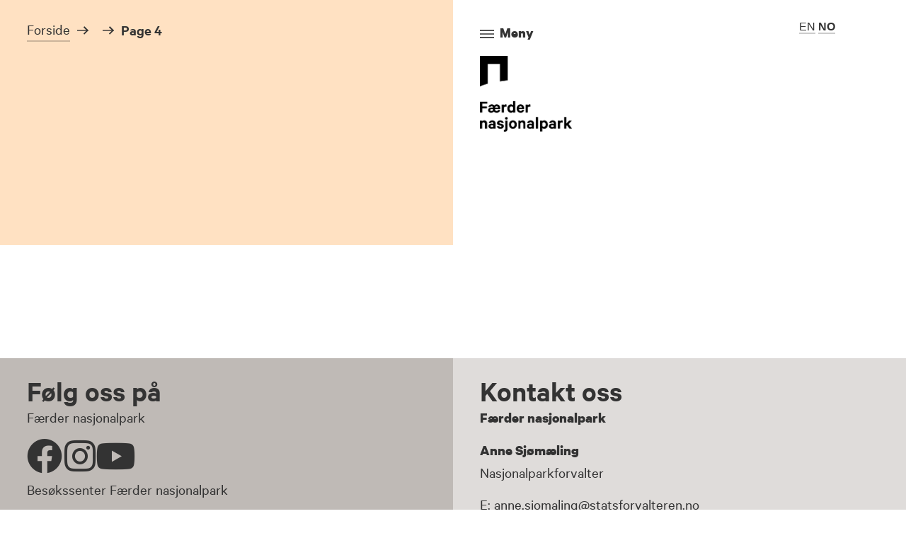

--- FILE ---
content_type: text/html; charset=UTF-8
request_url: https://ferdernasjonalpark.no/author/linda_mills/page/4/
body_size: 16595
content:
<!doctype html>
<html lang="nb-NO" prefix="og: https://ogp.me/ns#">
<head>
	<meta charset="UTF-8">
	<meta name="viewport" content="width=device-width, initial-scale=1">
	<link rel="profile" href="https://gmpg.org/xfn/11">
	
<!-- Search Engine Optimization by Rank Math PRO - https://rankmath.com/ -->
<title>- Færder Nasjonalpark</title>
<meta name="robots" content="follow, noindex"/>
<meta property="og:locale" content="nb_NO" />
<meta property="og:type" content="profile" />
<meta property="og:title" content="- Færder Nasjonalpark" />
<meta property="og:url" content="https://ferdernasjonalpark.no/author/linda_mills/page/4/" />
<meta property="og:site_name" content="Færder Nasjonalpark" />
<meta property="og:image" content="https://ferdernasjonalpark.no/wp-content/uploads/2023/10/Faerder-fyr-fra-Hoftoya-foto-Kyrre-Hurum-1.jpg" />
<meta property="og:image:secure_url" content="https://ferdernasjonalpark.no/wp-content/uploads/2023/10/Faerder-fyr-fra-Hoftoya-foto-Kyrre-Hurum-1.jpg" />
<meta property="og:image:width" content="1920" />
<meta property="og:image:height" content="1095" />
<meta property="og:image:alt" content="Bilde av Færder fyr i det fjerne" />
<meta property="og:image:type" content="image/jpeg" />
<meta name="twitter:card" content="summary_large_image" />
<meta name="twitter:title" content="- Færder Nasjonalpark" />
<meta name="twitter:image" content="https://ferdernasjonalpark.no/wp-content/uploads/2023/10/Faerder-fyr-fra-Hoftoya-foto-Kyrre-Hurum-1.jpg" />
<script type="application/ld+json" class="rank-math-schema-pro">{"@context":"https://schema.org","@graph":[{"@type":"Organization","@id":"https://ferdernasjonalpark.no/#organization","name":"F\u00e6rder Nasjonalpark","url":"https://ferdernasjonalpark.no","logo":{"@type":"ImageObject","@id":"https://ferdernasjonalpark.no/#logo","url":"https://ferdernasjonalpark.no/wp-content/uploads/2023/10/NN_logo_Faerder_nasjonalpark.png","contentUrl":"https://ferdernasjonalpark.no/wp-content/uploads/2023/10/NN_logo_Faerder_nasjonalpark.png","caption":"F\u00e6rder Nasjonalpark","inLanguage":"nb-NO","width":"1198","height":"989"}},{"@type":"WebSite","@id":"https://ferdernasjonalpark.no/#website","url":"https://ferdernasjonalpark.no","name":"F\u00e6rder Nasjonalpark","publisher":{"@id":"https://ferdernasjonalpark.no/#organization"},"inLanguage":"nb-NO"},{"@type":"ProfilePage","@id":"https://ferdernasjonalpark.no/author/linda_mills/page/4/#webpage","url":"https://ferdernasjonalpark.no/author/linda_mills/page/4/","name":"- F\u00e6rder Nasjonalpark","isPartOf":{"@id":"https://ferdernasjonalpark.no/#website"},"inLanguage":"nb-NO"},{"@type":"Person","@id":"https://ferdernasjonalpark.no/author/","url":"https://ferdernasjonalpark.no/author/","image":{"@type":"ImageObject","@id":"https://secure.gravatar.com/avatar/?s=96&amp;d=mm&amp;r=g","url":"https://secure.gravatar.com/avatar/?s=96&amp;d=mm&amp;r=g","inLanguage":"nb-NO"},"worksFor":{"@id":"https://ferdernasjonalpark.no/#organization"},"mainEntityOfPage":{"@id":"https://ferdernasjonalpark.no/author/linda_mills/page/4/#webpage"}}]}</script>
<!-- /Rank Math WordPress SEO plugin -->

<link rel="alternate" type="application/rss+xml" title="Færder Nasjonalpark &raquo; strøm" href="https://ferdernasjonalpark.no/feed/" />
<link rel="alternate" type="application/rss+xml" title="Færder Nasjonalpark &raquo; kommentarstrøm" href="https://ferdernasjonalpark.no/comments/feed/" />
<link rel="alternate" type="application/rss+xml" title="Færder Nasjonalpark &raquo; innlegg etter -strøm" href="https://ferdernasjonalpark.no/author/feed/" />
<style id='wp-img-auto-sizes-contain-inline-css'>
img:is([sizes=auto i],[sizes^="auto," i]){contain-intrinsic-size:3000px 1500px}
/*# sourceURL=wp-img-auto-sizes-contain-inline-css */
</style>
<link rel='stylesheet' id='wp-block-library-css' href='https://ferdernasjonalpark.no/wp-includes/css/dist/block-library/style.min.css?ver=6afdae4c02b54c643cd41727ddd5941b' media='all' />
<style id='global-styles-inline-css'>
:root{--wp--preset--aspect-ratio--square: 1;--wp--preset--aspect-ratio--4-3: 4/3;--wp--preset--aspect-ratio--3-4: 3/4;--wp--preset--aspect-ratio--3-2: 3/2;--wp--preset--aspect-ratio--2-3: 2/3;--wp--preset--aspect-ratio--16-9: 16/9;--wp--preset--aspect-ratio--9-16: 9/16;--wp--preset--color--black: #000000;--wp--preset--color--cyan-bluish-gray: #abb8c3;--wp--preset--color--white: #ffffff;--wp--preset--color--pale-pink: #f78da7;--wp--preset--color--vivid-red: #cf2e2e;--wp--preset--color--luminous-vivid-orange: #ff6900;--wp--preset--color--luminous-vivid-amber: #fcb900;--wp--preset--color--light-green-cyan: #7bdcb5;--wp--preset--color--vivid-green-cyan: #00d084;--wp--preset--color--pale-cyan-blue: #8ed1fc;--wp--preset--color--vivid-cyan-blue: #0693e3;--wp--preset--color--vivid-purple: #9b51e0;--wp--preset--gradient--vivid-cyan-blue-to-vivid-purple: linear-gradient(135deg,rgb(6,147,227) 0%,rgb(155,81,224) 100%);--wp--preset--gradient--light-green-cyan-to-vivid-green-cyan: linear-gradient(135deg,rgb(122,220,180) 0%,rgb(0,208,130) 100%);--wp--preset--gradient--luminous-vivid-amber-to-luminous-vivid-orange: linear-gradient(135deg,rgb(252,185,0) 0%,rgb(255,105,0) 100%);--wp--preset--gradient--luminous-vivid-orange-to-vivid-red: linear-gradient(135deg,rgb(255,105,0) 0%,rgb(207,46,46) 100%);--wp--preset--gradient--very-light-gray-to-cyan-bluish-gray: linear-gradient(135deg,rgb(238,238,238) 0%,rgb(169,184,195) 100%);--wp--preset--gradient--cool-to-warm-spectrum: linear-gradient(135deg,rgb(74,234,220) 0%,rgb(151,120,209) 20%,rgb(207,42,186) 40%,rgb(238,44,130) 60%,rgb(251,105,98) 80%,rgb(254,248,76) 100%);--wp--preset--gradient--blush-light-purple: linear-gradient(135deg,rgb(255,206,236) 0%,rgb(152,150,240) 100%);--wp--preset--gradient--blush-bordeaux: linear-gradient(135deg,rgb(254,205,165) 0%,rgb(254,45,45) 50%,rgb(107,0,62) 100%);--wp--preset--gradient--luminous-dusk: linear-gradient(135deg,rgb(255,203,112) 0%,rgb(199,81,192) 50%,rgb(65,88,208) 100%);--wp--preset--gradient--pale-ocean: linear-gradient(135deg,rgb(255,245,203) 0%,rgb(182,227,212) 50%,rgb(51,167,181) 100%);--wp--preset--gradient--electric-grass: linear-gradient(135deg,rgb(202,248,128) 0%,rgb(113,206,126) 100%);--wp--preset--gradient--midnight: linear-gradient(135deg,rgb(2,3,129) 0%,rgb(40,116,252) 100%);--wp--preset--font-size--small: 13px;--wp--preset--font-size--medium: 20px;--wp--preset--font-size--large: 36px;--wp--preset--font-size--x-large: 42px;--wp--preset--spacing--20: 0.44rem;--wp--preset--spacing--30: 0.67rem;--wp--preset--spacing--40: 1rem;--wp--preset--spacing--50: 1.5rem;--wp--preset--spacing--60: 2.25rem;--wp--preset--spacing--70: 3.38rem;--wp--preset--spacing--80: 5.06rem;--wp--preset--shadow--natural: 6px 6px 9px rgba(0, 0, 0, 0.2);--wp--preset--shadow--deep: 12px 12px 50px rgba(0, 0, 0, 0.4);--wp--preset--shadow--sharp: 6px 6px 0px rgba(0, 0, 0, 0.2);--wp--preset--shadow--outlined: 6px 6px 0px -3px rgb(255, 255, 255), 6px 6px rgb(0, 0, 0);--wp--preset--shadow--crisp: 6px 6px 0px rgb(0, 0, 0);}:root { --wp--style--global--content-size: 800px;--wp--style--global--wide-size: 1200px; }:where(body) { margin: 0; }.wp-site-blocks > .alignleft { float: left; margin-right: 2em; }.wp-site-blocks > .alignright { float: right; margin-left: 2em; }.wp-site-blocks > .aligncenter { justify-content: center; margin-left: auto; margin-right: auto; }:where(.wp-site-blocks) > * { margin-block-start: 24px; margin-block-end: 0; }:where(.wp-site-blocks) > :first-child { margin-block-start: 0; }:where(.wp-site-blocks) > :last-child { margin-block-end: 0; }:root { --wp--style--block-gap: 24px; }:root :where(.is-layout-flow) > :first-child{margin-block-start: 0;}:root :where(.is-layout-flow) > :last-child{margin-block-end: 0;}:root :where(.is-layout-flow) > *{margin-block-start: 24px;margin-block-end: 0;}:root :where(.is-layout-constrained) > :first-child{margin-block-start: 0;}:root :where(.is-layout-constrained) > :last-child{margin-block-end: 0;}:root :where(.is-layout-constrained) > *{margin-block-start: 24px;margin-block-end: 0;}:root :where(.is-layout-flex){gap: 24px;}:root :where(.is-layout-grid){gap: 24px;}.is-layout-flow > .alignleft{float: left;margin-inline-start: 0;margin-inline-end: 2em;}.is-layout-flow > .alignright{float: right;margin-inline-start: 2em;margin-inline-end: 0;}.is-layout-flow > .aligncenter{margin-left: auto !important;margin-right: auto !important;}.is-layout-constrained > .alignleft{float: left;margin-inline-start: 0;margin-inline-end: 2em;}.is-layout-constrained > .alignright{float: right;margin-inline-start: 2em;margin-inline-end: 0;}.is-layout-constrained > .aligncenter{margin-left: auto !important;margin-right: auto !important;}.is-layout-constrained > :where(:not(.alignleft):not(.alignright):not(.alignfull)){max-width: var(--wp--style--global--content-size);margin-left: auto !important;margin-right: auto !important;}.is-layout-constrained > .alignwide{max-width: var(--wp--style--global--wide-size);}body .is-layout-flex{display: flex;}.is-layout-flex{flex-wrap: wrap;align-items: center;}.is-layout-flex > :is(*, div){margin: 0;}body .is-layout-grid{display: grid;}.is-layout-grid > :is(*, div){margin: 0;}body{padding-top: 0px;padding-right: 0px;padding-bottom: 0px;padding-left: 0px;}a:where(:not(.wp-element-button)){text-decoration: underline;}:root :where(.wp-element-button, .wp-block-button__link){background-color: #32373c;border-width: 0;color: #fff;font-family: inherit;font-size: inherit;font-style: inherit;font-weight: inherit;letter-spacing: inherit;line-height: inherit;padding-top: calc(0.667em + 2px);padding-right: calc(1.333em + 2px);padding-bottom: calc(0.667em + 2px);padding-left: calc(1.333em + 2px);text-decoration: none;text-transform: inherit;}.has-black-color{color: var(--wp--preset--color--black) !important;}.has-cyan-bluish-gray-color{color: var(--wp--preset--color--cyan-bluish-gray) !important;}.has-white-color{color: var(--wp--preset--color--white) !important;}.has-pale-pink-color{color: var(--wp--preset--color--pale-pink) !important;}.has-vivid-red-color{color: var(--wp--preset--color--vivid-red) !important;}.has-luminous-vivid-orange-color{color: var(--wp--preset--color--luminous-vivid-orange) !important;}.has-luminous-vivid-amber-color{color: var(--wp--preset--color--luminous-vivid-amber) !important;}.has-light-green-cyan-color{color: var(--wp--preset--color--light-green-cyan) !important;}.has-vivid-green-cyan-color{color: var(--wp--preset--color--vivid-green-cyan) !important;}.has-pale-cyan-blue-color{color: var(--wp--preset--color--pale-cyan-blue) !important;}.has-vivid-cyan-blue-color{color: var(--wp--preset--color--vivid-cyan-blue) !important;}.has-vivid-purple-color{color: var(--wp--preset--color--vivid-purple) !important;}.has-black-background-color{background-color: var(--wp--preset--color--black) !important;}.has-cyan-bluish-gray-background-color{background-color: var(--wp--preset--color--cyan-bluish-gray) !important;}.has-white-background-color{background-color: var(--wp--preset--color--white) !important;}.has-pale-pink-background-color{background-color: var(--wp--preset--color--pale-pink) !important;}.has-vivid-red-background-color{background-color: var(--wp--preset--color--vivid-red) !important;}.has-luminous-vivid-orange-background-color{background-color: var(--wp--preset--color--luminous-vivid-orange) !important;}.has-luminous-vivid-amber-background-color{background-color: var(--wp--preset--color--luminous-vivid-amber) !important;}.has-light-green-cyan-background-color{background-color: var(--wp--preset--color--light-green-cyan) !important;}.has-vivid-green-cyan-background-color{background-color: var(--wp--preset--color--vivid-green-cyan) !important;}.has-pale-cyan-blue-background-color{background-color: var(--wp--preset--color--pale-cyan-blue) !important;}.has-vivid-cyan-blue-background-color{background-color: var(--wp--preset--color--vivid-cyan-blue) !important;}.has-vivid-purple-background-color{background-color: var(--wp--preset--color--vivid-purple) !important;}.has-black-border-color{border-color: var(--wp--preset--color--black) !important;}.has-cyan-bluish-gray-border-color{border-color: var(--wp--preset--color--cyan-bluish-gray) !important;}.has-white-border-color{border-color: var(--wp--preset--color--white) !important;}.has-pale-pink-border-color{border-color: var(--wp--preset--color--pale-pink) !important;}.has-vivid-red-border-color{border-color: var(--wp--preset--color--vivid-red) !important;}.has-luminous-vivid-orange-border-color{border-color: var(--wp--preset--color--luminous-vivid-orange) !important;}.has-luminous-vivid-amber-border-color{border-color: var(--wp--preset--color--luminous-vivid-amber) !important;}.has-light-green-cyan-border-color{border-color: var(--wp--preset--color--light-green-cyan) !important;}.has-vivid-green-cyan-border-color{border-color: var(--wp--preset--color--vivid-green-cyan) !important;}.has-pale-cyan-blue-border-color{border-color: var(--wp--preset--color--pale-cyan-blue) !important;}.has-vivid-cyan-blue-border-color{border-color: var(--wp--preset--color--vivid-cyan-blue) !important;}.has-vivid-purple-border-color{border-color: var(--wp--preset--color--vivid-purple) !important;}.has-vivid-cyan-blue-to-vivid-purple-gradient-background{background: var(--wp--preset--gradient--vivid-cyan-blue-to-vivid-purple) !important;}.has-light-green-cyan-to-vivid-green-cyan-gradient-background{background: var(--wp--preset--gradient--light-green-cyan-to-vivid-green-cyan) !important;}.has-luminous-vivid-amber-to-luminous-vivid-orange-gradient-background{background: var(--wp--preset--gradient--luminous-vivid-amber-to-luminous-vivid-orange) !important;}.has-luminous-vivid-orange-to-vivid-red-gradient-background{background: var(--wp--preset--gradient--luminous-vivid-orange-to-vivid-red) !important;}.has-very-light-gray-to-cyan-bluish-gray-gradient-background{background: var(--wp--preset--gradient--very-light-gray-to-cyan-bluish-gray) !important;}.has-cool-to-warm-spectrum-gradient-background{background: var(--wp--preset--gradient--cool-to-warm-spectrum) !important;}.has-blush-light-purple-gradient-background{background: var(--wp--preset--gradient--blush-light-purple) !important;}.has-blush-bordeaux-gradient-background{background: var(--wp--preset--gradient--blush-bordeaux) !important;}.has-luminous-dusk-gradient-background{background: var(--wp--preset--gradient--luminous-dusk) !important;}.has-pale-ocean-gradient-background{background: var(--wp--preset--gradient--pale-ocean) !important;}.has-electric-grass-gradient-background{background: var(--wp--preset--gradient--electric-grass) !important;}.has-midnight-gradient-background{background: var(--wp--preset--gradient--midnight) !important;}.has-small-font-size{font-size: var(--wp--preset--font-size--small) !important;}.has-medium-font-size{font-size: var(--wp--preset--font-size--medium) !important;}.has-large-font-size{font-size: var(--wp--preset--font-size--large) !important;}.has-x-large-font-size{font-size: var(--wp--preset--font-size--x-large) !important;}
/*# sourceURL=global-styles-inline-css */
</style>

<link rel='stylesheet' id='jet-engine-frontend-css' href='https://ferdernasjonalpark.no/wp-content/plugins/jet-engine/assets/css/frontend.css?ver=3.6.3' media='all' />
<link rel='stylesheet' id='cmplz-general-css' href='https://ferdernasjonalpark.no/wp-content/plugins/complianz-gdpr-premium/assets/css/cookieblocker.min.css?ver=1756112954' media='all' />
<link rel='stylesheet' id='hello-elementor-css' href='https://ferdernasjonalpark.no/wp-content/themes/hello-elementor/style.min.css?ver=3.3.0' media='all' />
<link rel='stylesheet' id='hello-elementor-theme-style-css' href='https://ferdernasjonalpark.no/wp-content/themes/hello-elementor/theme.min.css?ver=3.3.0' media='all' />
<link rel='stylesheet' id='hello-elementor-header-footer-css' href='https://ferdernasjonalpark.no/wp-content/themes/hello-elementor/header-footer.min.css?ver=3.3.0' media='all' />
<link rel='stylesheet' id='elementor-frontend-css' href='https://ferdernasjonalpark.no/wp-content/plugins/elementor/assets/css/frontend.min.css?ver=3.27.2' media='all' />
<link rel='stylesheet' id='elementor-post-7-css' href='https://ferdernasjonalpark.no/wp-content/uploads/elementor/css/post-7.css?ver=1750401371' media='all' />
<link rel='stylesheet' id='widget-heading-css' href='https://ferdernasjonalpark.no/wp-content/plugins/elementor/assets/css/widget-heading.min.css?ver=3.27.2' media='all' />
<link rel='stylesheet' id='widget-icon-box-css' href='https://ferdernasjonalpark.no/wp-content/plugins/elementor/assets/css/widget-icon-box.min.css?ver=3.27.2' media='all' />
<link rel='stylesheet' id='widget-image-css' href='https://ferdernasjonalpark.no/wp-content/plugins/elementor/assets/css/widget-image.min.css?ver=3.27.2' media='all' />
<link rel='stylesheet' id='widget-text-editor-css' href='https://ferdernasjonalpark.no/wp-content/plugins/elementor/assets/css/widget-text-editor.min.css?ver=3.27.2' media='all' />
<link rel='stylesheet' id='widget-loop-common-css' href='https://ferdernasjonalpark.no/wp-content/plugins/elementor-pro/assets/css/widget-loop-common.min.css?ver=3.27.1' media='all' />
<link rel='stylesheet' id='widget-loop-grid-css' href='https://ferdernasjonalpark.no/wp-content/plugins/elementor-pro/assets/css/widget-loop-grid.min.css?ver=3.27.1' media='all' />
<link rel='stylesheet' id='jet-blocks-css' href='https://ferdernasjonalpark.no/wp-content/uploads/elementor/css/custom-jet-blocks.css?ver=1.3.16' media='all' />
<link rel='stylesheet' id='elementor-icons-css' href='https://ferdernasjonalpark.no/wp-content/plugins/elementor/assets/lib/eicons/css/elementor-icons.min.css?ver=5.35.0' media='all' />
<link rel='stylesheet' id='elementor-post-131-css' href='https://ferdernasjonalpark.no/wp-content/uploads/elementor/css/post-131.css?ver=1750401511' media='all' />
<link rel='stylesheet' id='elementor-post-124-css' href='https://ferdernasjonalpark.no/wp-content/uploads/elementor/css/post-124.css?ver=1750401372' media='all' />
<link rel='stylesheet' id='elementor-post-65905-css' href='https://ferdernasjonalpark.no/wp-content/uploads/elementor/css/post-65905.css?ver=1750404715' media='all' />
<link rel='stylesheet' id='elementor-icons-shared-0-css' href='https://ferdernasjonalpark.no/wp-content/plugins/elementor/assets/lib/font-awesome/css/fontawesome.min.css?ver=5.15.3' media='all' />
<link rel='stylesheet' id='elementor-icons-fa-brands-css' href='https://ferdernasjonalpark.no/wp-content/plugins/elementor/assets/lib/font-awesome/css/brands.min.css?ver=5.15.3' media='all' />
<link rel='stylesheet' id='elementor-icons-fa-solid-css' href='https://ferdernasjonalpark.no/wp-content/plugins/elementor/assets/lib/font-awesome/css/solid.min.css?ver=5.15.3' media='all' />
<link rel="https://api.w.org/" href="https://ferdernasjonalpark.no/wp-json/" /><link rel="alternate" title="JSON" type="application/json" href="https://ferdernasjonalpark.no/wp-json/wp/v2/users/0" /><link rel="EditURI" type="application/rsd+xml" title="RSD" href="https://ferdernasjonalpark.no/xmlrpc.php?rsd" />

<script type="text/javascript">
(function(url){
	if(/(?:Chrome\/26\.0\.1410\.63 Safari\/537\.31|WordfenceTestMonBot)/.test(navigator.userAgent)){ return; }
	var addEvent = function(evt, handler) {
		if (window.addEventListener) {
			document.addEventListener(evt, handler, false);
		} else if (window.attachEvent) {
			document.attachEvent('on' + evt, handler);
		}
	};
	var removeEvent = function(evt, handler) {
		if (window.removeEventListener) {
			document.removeEventListener(evt, handler, false);
		} else if (window.detachEvent) {
			document.detachEvent('on' + evt, handler);
		}
	};
	var evts = 'contextmenu dblclick drag dragend dragenter dragleave dragover dragstart drop keydown keypress keyup mousedown mousemove mouseout mouseover mouseup mousewheel scroll'.split(' ');
	var logHuman = function() {
		if (window.wfLogHumanRan) { return; }
		window.wfLogHumanRan = true;
		var wfscr = document.createElement('script');
		wfscr.type = 'text/javascript';
		wfscr.async = true;
		wfscr.src = url + '&r=' + Math.random();
		(document.getElementsByTagName('head')[0]||document.getElementsByTagName('body')[0]).appendChild(wfscr);
		for (var i = 0; i < evts.length; i++) {
			removeEvent(evts[i], logHuman);
		}
	};
	for (var i = 0; i < evts.length; i++) {
		addEvent(evts[i], logHuman);
	}
})('//ferdernasjonalpark.no/?wordfence_lh=1&hid=557331CC813EC05586E651EE3FD2C5CB');
</script>			<style>.cmplz-hidden {
					display: none !important;
				}</style><meta name="generator" content="Elementor 3.27.2; features: additional_custom_breakpoints; settings: css_print_method-external, google_font-enabled, font_display-swap">
<!-- Google tag (gtag.js) -->
<script type="text/plain" data-service="google-analytics" data-category="statistics" async data-cmplz-src="https://www.googletagmanager.com/gtag/js?id=G-Q5EDYBSXWB"></script>
<script>
  window.dataLayer = window.dataLayer || [];
  function gtag(){dataLayer.push(arguments);}
  gtag('js', new Date());

  gtag('config', 'G-Q5EDYBSXWB');
</script>
			<style>
				.e-con.e-parent:nth-of-type(n+4):not(.e-lazyloaded):not(.e-no-lazyload),
				.e-con.e-parent:nth-of-type(n+4):not(.e-lazyloaded):not(.e-no-lazyload) * {
					background-image: none !important;
				}
				@media screen and (max-height: 1024px) {
					.e-con.e-parent:nth-of-type(n+3):not(.e-lazyloaded):not(.e-no-lazyload),
					.e-con.e-parent:nth-of-type(n+3):not(.e-lazyloaded):not(.e-no-lazyload) * {
						background-image: none !important;
					}
				}
				@media screen and (max-height: 640px) {
					.e-con.e-parent:nth-of-type(n+2):not(.e-lazyloaded):not(.e-no-lazyload),
					.e-con.e-parent:nth-of-type(n+2):not(.e-lazyloaded):not(.e-no-lazyload) * {
						background-image: none !important;
					}
				}
			</style>
			<link rel="icon" href="https://ferdernasjonalpark.no/wp-content/uploads/2023/10/Favicon-150x150.png" sizes="32x32" />
<link rel="icon" href="https://ferdernasjonalpark.no/wp-content/uploads/2023/10/Favicon-300x300.png" sizes="192x192" />
<link rel="apple-touch-icon" href="https://ferdernasjonalpark.no/wp-content/uploads/2023/10/Favicon-300x300.png" />
<meta name="msapplication-TileImage" content="https://ferdernasjonalpark.no/wp-content/uploads/2023/10/Favicon-300x300.png" />
<link rel='stylesheet' id='elementor-post-118-css' href='https://ferdernasjonalpark.no/wp-content/uploads/elementor/css/post-118.css?ver=1750401372' media='all' />
<link rel='stylesheet' id='elementor-post-74-css' href='https://ferdernasjonalpark.no/wp-content/uploads/elementor/css/post-74.css?ver=1750401372' media='all' />
<link rel='stylesheet' id='widget-search-form-css' href='https://ferdernasjonalpark.no/wp-content/plugins/elementor-pro/assets/css/widget-search-form.min.css?ver=3.27.1' media='all' />
<link rel='stylesheet' id='widget-icon-list-css' href='https://ferdernasjonalpark.no/wp-content/plugins/elementor/assets/css/widget-icon-list.min.css?ver=3.27.2' media='all' />
<link rel='stylesheet' id='e-animation-fadeIn-css' href='https://ferdernasjonalpark.no/wp-content/plugins/elementor/assets/lib/animations/styles/fadeIn.min.css?ver=3.27.2' media='all' />
<link rel='stylesheet' id='e-popup-css' href='https://ferdernasjonalpark.no/wp-content/plugins/elementor-pro/assets/css/conditionals/popup.min.css?ver=3.27.1' media='all' />
</head>
<body data-cmplz=1 class="archive paged author wp-custom-logo wp-embed-responsive paged-4 author-paged-4 wp-theme-hello-elementor theme-default elementor-page-65905 elementor-default elementor-template-full-width elementor-kit-7">


<a class="skip-link screen-reader-text" href="#content">Skip to content</a>

		<div data-elementor-type="header" data-elementor-id="131" class="elementor elementor-131 elementor-location-header" data-elementor-post-type="elementor_library">
			<div class="elementor-element elementor-element-1ae659c e-flex e-con-boxed e-con e-parent" data-id="1ae659c" data-element_type="container" data-settings="{&quot;jet_parallax_layout_list&quot;:[]}">
					<div class="e-con-inner">
		<div class="elementor-element elementor-element-7633abe e-con-full e-flex e-con e-child" data-id="7633abe" data-element_type="container" data-settings="{&quot;background_background&quot;:&quot;classic&quot;,&quot;jet_parallax_layout_list&quot;:[]}">
				<div class="elementor-element elementor-element-1ca9c31 link elementor-widget elementor-widget-jet-breadcrumbs" data-id="1ca9c31" data-element_type="widget" data-widget_type="jet-breadcrumbs.default">
				<div class="elementor-widget-container">
					<div class="elementor-jet-breadcrumbs jet-blocks">
		<div class="jet-breadcrumbs">
		<div class="jet-breadcrumbs__content">
		<div class="jet-breadcrumbs__wrap"><div class="jet-breadcrumbs__item"><a href="https://ferdernasjonalpark.no/" class="jet-breadcrumbs__item-link is-home" rel="home" title="Forside">Forside</a></div>
			 <div class="jet-breadcrumbs__item"><div class="jet-breadcrumbs__item-sep"><span class="jet-blocks-icon"><svg xmlns="http://www.w3.org/2000/svg" data-name="Layer 1" viewBox="0 0 45 45"><path d="M41.61 24.5H0v-4h41.61v4z"></path><path d="m25.224 9.786 3.535-3.535 16.243 16.242-3.536 3.536z"></path><path d="m25.221 35.217 16.242-16.242L45 22.511 28.757 38.753z"></path></svg></span></div></div> <div class="jet-breadcrumbs__item"><a href="https://ferdernasjonalpark.no/author/" class="jet-breadcrumbs__item-link" rel="tag" title=""></a></div>
			 <div class="jet-breadcrumbs__item"><div class="jet-breadcrumbs__item-sep"><span class="jet-blocks-icon"><svg xmlns="http://www.w3.org/2000/svg" data-name="Layer 1" viewBox="0 0 45 45"><path d="M41.61 24.5H0v-4h41.61v4z"></path><path d="m25.224 9.786 3.535-3.535 16.243 16.242-3.536 3.536z"></path><path d="m25.221 35.217 16.242-16.242L45 22.511 28.757 38.753z"></path></svg></span></div></div> <div class="jet-breadcrumbs__item"><span class="jet-breadcrumbs__item-target">Page 4</span></div>
		</div>
		</div>
		</div></div>				</div>
				</div>
				</div>
		<div class="elementor-element elementor-element-cdfa8a2 e-con-full e-flex e-con e-child" data-id="cdfa8a2" data-element_type="container" data-settings="{&quot;background_background&quot;:&quot;classic&quot;,&quot;jet_parallax_layout_list&quot;:[]}">
		<div class="elementor-element elementor-element-a7488b5 e-con-full elementor-hidden-mobile e-flex e-con e-child" data-id="a7488b5" data-element_type="container" data-settings="{&quot;jet_parallax_layout_list&quot;:[]}">
				<div class="elementor-element elementor-element-b0e5f9e elementor-position-left elementor-vertical-align-middle elementor-hidden-mobile elementor-widget__width-initial elementor-view-default elementor-mobile-position-top elementor-widget elementor-widget-icon-box" data-id="b0e5f9e" data-element_type="widget" data-widget_type="icon-box.default">
				<div class="elementor-widget-container">
							<div class="elementor-icon-box-wrapper">

						<div class="elementor-icon-box-icon">
				<a href="#elementor-action%3Aaction%3Dpopup%3Aopen%26settings%3DeyJpZCI6Ijc0IiwidG9nZ2xlIjpmYWxzZX0%3D" class="elementor-icon" tabindex="-1" aria-label="Meny">
				<svg xmlns="http://www.w3.org/2000/svg" data-name="Layer 1" viewBox="0 0 23 23"><path d="M0 4.5h23v2H0zM0 10.5h23v2H0zM0 16.5h23v2H0z"></path></svg>				</a>
			</div>
			
						<div class="elementor-icon-box-content">

									<h3 class="elementor-icon-box-title">
						<a href="#elementor-action%3Aaction%3Dpopup%3Aopen%26settings%3DeyJpZCI6Ijc0IiwidG9nZ2xlIjpmYWxzZX0%3D" >
							Meny						</a>
					</h3>
				
				
			</div>
			
		</div>
						</div>
				</div>
				<div class="elementor-element elementor-element-93f36fa elementor-widget__width-initial link elementor-hidden-mobile elementor-widget elementor-widget-shortcode" data-id="93f36fa" data-element_type="widget" data-widget_type="shortcode.default">
				<div class="elementor-widget-container">
							<div class="elementor-shortcode"><div class="gtranslate_wrapper" id="gt-wrapper-47403312"></div></div>
						</div>
				</div>
				</div>
		<div class="elementor-element elementor-element-5436a3d e-con-full e-flex e-con e-child" data-id="5436a3d" data-element_type="container" data-settings="{&quot;jet_parallax_layout_list&quot;:[]}">
				<div class="elementor-element elementor-element-4f297f8 elementor-widget-mobile__width-initial elementor-widget elementor-widget-theme-site-logo elementor-widget-image" data-id="4f297f8" data-element_type="widget" data-widget_type="theme-site-logo.default">
				<div class="elementor-widget-container">
											<a href="https://ferdernasjonalpark.no">
			<img fetchpriority="high" width="1198" height="989" src="https://ferdernasjonalpark.no/wp-content/uploads/2023/10/NN_logo_Faerder_nasjonalpark.png" class="attachment-full size-full wp-image-66" alt="Færder nasjonalpark logo" srcset="https://ferdernasjonalpark.no/wp-content/uploads/2023/10/NN_logo_Faerder_nasjonalpark.png 1198w, https://ferdernasjonalpark.no/wp-content/uploads/2023/10/NN_logo_Faerder_nasjonalpark-300x248.png 300w, https://ferdernasjonalpark.no/wp-content/uploads/2023/10/NN_logo_Faerder_nasjonalpark-1024x845.png 1024w, https://ferdernasjonalpark.no/wp-content/uploads/2023/10/NN_logo_Faerder_nasjonalpark-768x634.png 768w" sizes="(max-width: 1198px) 100vw, 1198px" />				</a>
											</div>
				</div>
				</div>
		<div class="elementor-element elementor-element-490c03b e-con-full elementor-hidden-desktop elementor-hidden-tablet e-flex e-con e-child" data-id="490c03b" data-element_type="container" data-settings="{&quot;jet_parallax_layout_list&quot;:[]}">
				<div class="elementor-element elementor-element-153fddc elementor-widget__width-initial elementor-widget-mobile__width-initial link elementor-hidden-desktop elementor-hidden-tablet elementor-widget elementor-widget-shortcode" data-id="153fddc" data-element_type="widget" data-widget_type="shortcode.default">
				<div class="elementor-widget-container">
							<div class="elementor-shortcode"><div class="gtranslate_wrapper" id="gt-wrapper-40146879"></div></div>
						</div>
				</div>
				<div class="elementor-element elementor-element-c4946a7 elementor-mobile-align-right elementor-widget elementor-widget-button" data-id="c4946a7" data-element_type="widget" data-widget_type="button.default">
				<div class="elementor-widget-container">
									<div class="elementor-button-wrapper">
					<a class="elementor-button elementor-button-link elementor-size-sm" href="#elementor-action%3Aaction%3Dpopup%3Aopen%26settings%3DeyJpZCI6Ijc0IiwidG9nZ2xlIjp0cnVlfQ%3D%3D">
						<span class="elementor-button-content-wrapper">
						<span class="elementor-button-icon">
				<svg xmlns="http://www.w3.org/2000/svg" data-name="Layer 1" viewBox="0 0 23 23"><path d="M0 4.5h23v2H0zM0 10.5h23v2H0zM0 16.5h23v2H0z"></path></svg>			</span>
									<span class="elementor-button-text">Meny</span>
					</span>
					</a>
				</div>
								</div>
				</div>
				</div>
				</div>
					</div>
				</div>
				</div>
				<div data-elementor-type="archive" data-elementor-id="65905" class="elementor elementor-65905 elementor-location-archive" data-elementor-post-type="elementor_library">
			<div class="elementor-element elementor-element-74c897f e-flex e-con-boxed e-con e-parent" data-id="74c897f" data-element_type="container" data-settings="{&quot;jet_parallax_layout_list&quot;:[]}">
					<div class="e-con-inner">
				<div class="elementor-element elementor-element-941ebd0 elementor-grid-3 elementor-grid-tablet-2 elementor-grid-mobile-1 elementor-widget elementor-widget-loop-grid" data-id="941ebd0" data-element_type="widget" data-settings="{&quot;template_id&quot;:&quot;66599&quot;,&quot;pagination_type&quot;:&quot;load_more_infinite_scroll&quot;,&quot;_skin&quot;:&quot;post&quot;,&quot;columns&quot;:&quot;3&quot;,&quot;columns_tablet&quot;:&quot;2&quot;,&quot;columns_mobile&quot;:&quot;1&quot;,&quot;edit_handle_selector&quot;:&quot;[data-elementor-type=\&quot;loop-item\&quot;]&quot;,&quot;load_more_spinner&quot;:{&quot;value&quot;:&quot;fas fa-spinner&quot;,&quot;library&quot;:&quot;fa-solid&quot;},&quot;row_gap&quot;:{&quot;unit&quot;:&quot;px&quot;,&quot;size&quot;:&quot;&quot;,&quot;sizes&quot;:[]},&quot;row_gap_tablet&quot;:{&quot;unit&quot;:&quot;px&quot;,&quot;size&quot;:&quot;&quot;,&quot;sizes&quot;:[]},&quot;row_gap_mobile&quot;:{&quot;unit&quot;:&quot;px&quot;,&quot;size&quot;:&quot;&quot;,&quot;sizes&quot;:[]}}" data-widget_type="loop-grid.post">
				<div class="elementor-widget-container">
							<div class="e-loop-nothing-found-message">
		</div>
						</div>
				</div>
					</div>
				</div>
				</div>
				<div data-elementor-type="footer" data-elementor-id="124" class="elementor elementor-124 elementor-location-footer" data-elementor-post-type="elementor_library">
			<div class="elementor-element elementor-element-78b417e e-flex e-con-boxed e-con e-parent" data-id="78b417e" data-element_type="container" data-settings="{&quot;jet_parallax_layout_list&quot;:[]}">
					<div class="e-con-inner">
		<div class="elementor-element elementor-element-b7a4b2c e-con-full e-flex e-con e-child" data-id="b7a4b2c" data-element_type="container" data-settings="{&quot;background_background&quot;:&quot;classic&quot;,&quot;jet_parallax_layout_list&quot;:[]}">
				<div class="elementor-element elementor-element-8ac8869 elementor-widget elementor-widget-heading" data-id="8ac8869" data-element_type="widget" data-widget_type="heading.default">
				<div class="elementor-widget-container">
					<h2 class="elementor-heading-title elementor-size-default">Følg oss på</h2>				</div>
				</div>
				<div class="elementor-element elementor-element-bf2f010 elementor-widget elementor-widget-text-editor" data-id="bf2f010" data-element_type="widget" data-widget_type="text-editor.default">
				<div class="elementor-widget-container">
									<p>Færder nasjonalpark</p>								</div>
				</div>
		<div class="elementor-element elementor-element-8de6c5a e-con-full e-flex e-con e-child" data-id="8de6c5a" data-element_type="container" data-settings="{&quot;jet_parallax_layout_list&quot;:[]}">
		<div class="elementor-element elementor-element-1801271 e-con-full e-flex e-con e-child" data-id="1801271" data-element_type="container" data-settings="{&quot;jet_parallax_layout_list&quot;:[]}">
				<div class="elementor-element elementor-element-563e00d elementor-view-default elementor-widget elementor-widget-icon" data-id="563e00d" data-element_type="widget" data-widget_type="icon.default">
				<div class="elementor-widget-container">
							<div class="elementor-icon-wrapper">
			<a class="elementor-icon" href="https://www.facebook.com/ferdernasjonalpark">
			<i aria-hidden="true" class="fab fa-facebook"></i>			</a>
		</div>
						</div>
				</div>
				<div class="elementor-element elementor-element-e045563 elementor-view-default elementor-widget elementor-widget-icon" data-id="e045563" data-element_type="widget" data-widget_type="icon.default">
				<div class="elementor-widget-container">
							<div class="elementor-icon-wrapper">
			<a class="elementor-icon" href="https://www.instagram.com/ferdernasjonalpark">
			<i aria-hidden="true" class="fab fa-instagram"></i>			</a>
		</div>
						</div>
				</div>
				<div class="elementor-element elementor-element-a6a9bd2 elementor-view-default elementor-widget elementor-widget-icon" data-id="a6a9bd2" data-element_type="widget" data-widget_type="icon.default">
				<div class="elementor-widget-container">
							<div class="elementor-icon-wrapper">
			<a class="elementor-icon" href="https://www.youtube.com/@ferdernasjonalpark">
			<i aria-hidden="true" class="fab fa-youtube"></i>			</a>
		</div>
						</div>
				</div>
				</div>
				<div class="elementor-element elementor-element-c47f39d elementor-widget elementor-widget-text-editor" data-id="c47f39d" data-element_type="widget" data-widget_type="text-editor.default">
				<div class="elementor-widget-container">
									<p>Besøkssenter Færder nasjonalpark</p>								</div>
				</div>
		<div class="elementor-element elementor-element-a5506a8 e-con-full e-flex e-con e-child" data-id="a5506a8" data-element_type="container" data-settings="{&quot;jet_parallax_layout_list&quot;:[]}">
				<div class="elementor-element elementor-element-ef2ca0e elementor-view-default elementor-widget elementor-widget-icon" data-id="ef2ca0e" data-element_type="widget" data-widget_type="icon.default">
				<div class="elementor-widget-container">
							<div class="elementor-icon-wrapper">
			<a class="elementor-icon" href="https://www.facebook.com/BesokssenterFaerderNasjonalpark">
			<i aria-hidden="true" class="fab fa-facebook"></i>			</a>
		</div>
						</div>
				</div>
				<div class="elementor-element elementor-element-605db45 elementor-view-default elementor-widget elementor-widget-icon" data-id="605db45" data-element_type="widget" data-widget_type="icon.default">
				<div class="elementor-widget-container">
							<div class="elementor-icon-wrapper">
			<a class="elementor-icon" href="https://www.instagram.com/bsfaerdernasjonalpark/">
			<i aria-hidden="true" class="fab fa-instagram"></i>			</a>
		</div>
						</div>
				</div>
				<div class="elementor-element elementor-element-354b737 elementor-view-default elementor-widget elementor-widget-icon" data-id="354b737" data-element_type="widget" data-widget_type="icon.default">
				<div class="elementor-widget-container">
							<div class="elementor-icon-wrapper">
			<a class="elementor-icon" href="https://www.youtube.com/@beskssenterfrdernasjonalpa1453">
			<i aria-hidden="true" class="fab fa-youtube"></i>			</a>
		</div>
						</div>
				</div>
				</div>
				</div>
				</div>
		<div class="elementor-element elementor-element-714e043 e-con-full e-flex e-con e-child" data-id="714e043" data-element_type="container" data-settings="{&quot;background_background&quot;:&quot;classic&quot;,&quot;jet_parallax_layout_list&quot;:[]}">
				<div class="elementor-element elementor-element-725db02 elementor-widget elementor-widget-heading" data-id="725db02" data-element_type="widget" data-widget_type="heading.default">
				<div class="elementor-widget-container">
					<p class="elementor-heading-title elementor-size-default">Kontakt oss</p>				</div>
				</div>
				<div class="elementor-element elementor-element-b188671 elementor-widget elementor-widget-template" data-id="b188671" data-element_type="widget" data-widget_type="template.default">
				<div class="elementor-widget-container">
							<div class="elementor-template">
					<div data-elementor-type="section" data-elementor-id="118" class="elementor elementor-118 elementor-location-footer" data-elementor-post-type="elementor_library">
			<div class="elementor-element elementor-element-24199cf e-flex e-con-boxed e-con e-parent" data-id="24199cf" data-element_type="container" data-settings="{&quot;jet_parallax_layout_list&quot;:[]}">
					<div class="e-con-inner">
				<div class="elementor-element elementor-element-ba1bb22 link elementor-widget elementor-widget-text-editor" data-id="ba1bb22" data-element_type="widget" data-widget_type="text-editor.default">
				<div class="elementor-widget-container">
									<p><strong>Færder nasjonalpark</strong></p><p><strong>Anne Sjømæling</strong><br />Nasjonalparkforvalter</p><p>E: <a href="mailto:anne.sjomaling@statsforvalteren.no">anne.sjomaling@statsforvalteren.no</a></p><p>T: <a href="tel:+47 33 37 11 77">+47 33 37 11 77</a></p><p>Postadresse: c/o Statsforvalteren i Vestfold og Telemark<br />Postboks 2076, 3103 Tønsberg</p>								</div>
				</div>
				<div class="elementor-element elementor-element-3a617c8 link elementor-widget elementor-widget-text-editor" data-id="3a617c8" data-element_type="widget" data-widget_type="text-editor.default">
				<div class="elementor-widget-container">
									<p><strong>Besøkssenter Færder nasjonalpark</strong></p><p>E: <a href="mailto:post@ferdernasjonalparksenter.no">post@ferdernasjonalparksenter.no</a><br />T: <a href="tel:+4733507600"><span style="color: #333333;">+47 33 50 76 00</span></a></p><p>Besøksadresse: Helgerødveien 590, 3145 Tjøme</p>								</div>
				</div>
					</div>
				</div>
				</div>
				</div>
						</div>
				</div>
				<div class="elementor-element elementor-element-6fd8b56 elementor-widget elementor-widget-theme-site-logo elementor-widget-image" data-id="6fd8b56" data-element_type="widget" data-widget_type="theme-site-logo.default">
				<div class="elementor-widget-container">
											<a href="https://ferdernasjonalpark.no">
			<img fetchpriority="high" width="1198" height="989" src="https://ferdernasjonalpark.no/wp-content/uploads/2023/10/NN_logo_Faerder_nasjonalpark.png" class="attachment-full size-full wp-image-66" alt="Færder nasjonalpark logo" srcset="https://ferdernasjonalpark.no/wp-content/uploads/2023/10/NN_logo_Faerder_nasjonalpark.png 1198w, https://ferdernasjonalpark.no/wp-content/uploads/2023/10/NN_logo_Faerder_nasjonalpark-300x248.png 300w, https://ferdernasjonalpark.no/wp-content/uploads/2023/10/NN_logo_Faerder_nasjonalpark-1024x845.png 1024w, https://ferdernasjonalpark.no/wp-content/uploads/2023/10/NN_logo_Faerder_nasjonalpark-768x634.png 768w" sizes="(max-width: 1198px) 100vw, 1198px" />				</a>
											</div>
				</div>
				<div class="elementor-element elementor-element-a5403e2 link elementor-widget elementor-widget-text-editor" data-id="a5403e2" data-element_type="widget" data-widget_type="text-editor.default">
				<div class="elementor-widget-container">
									<p><a href="https://ferdernasjonalpark.no/personvernerklaering/">Personvernerklæring</a> &#8211; <a href="https://uustatus.no/nb/erklaringer/publisert/d36239fb-ac16-4257-922b-d45d2f061540">Tilgjengelighetserklæring</a></p>								</div>
				</div>
				<div class="elementor-element elementor-element-2e72e4e link elementor-widget elementor-widget-text-editor" data-id="2e72e4e" data-element_type="widget" data-widget_type="text-editor.default">
				<div class="elementor-widget-container">
									<p><a href="https://veniro.no">Nettsiden er utviklet av Veniro Media Solutions AS</a></p>								</div>
				</div>
				</div>
					</div>
				</div>
				</div>
		
<script type="speculationrules">
{"prefetch":[{"source":"document","where":{"and":[{"href_matches":"/*"},{"not":{"href_matches":["/wp-*.php","/wp-admin/*","/wp-content/uploads/*","/wp-content/*","/wp-content/plugins/*","/wp-content/themes/hello-elementor/*","/*\\?(.+)"]}},{"not":{"selector_matches":"a[rel~=\"nofollow\"]"}},{"not":{"selector_matches":".no-prefetch, .no-prefetch a"}}]},"eagerness":"conservative"}]}
</script>

<!-- Consent Management powered by Complianz | GDPR/CCPA Cookie Consent https://wordpress.org/plugins/complianz-gdpr -->
<div id="cmplz-cookiebanner-container"><div class="cmplz-cookiebanner cmplz-hidden banner-1 banner-a optin cmplz-bottom-right cmplz-categories-type-view-preferences" aria-modal="true" data-nosnippet="true" role="dialog" aria-live="polite" aria-labelledby="cmplz-header-1-optin" aria-describedby="cmplz-message-1-optin">
	<div class="cmplz-header">
		<div class="cmplz-logo"></div>
		<div class="cmplz-title" id="cmplz-header-1-optin">Manage Consent</div>
		<div class="cmplz-close" tabindex="0" role="button" aria-label="lukkedialog">
			<svg aria-hidden="true" focusable="false" data-prefix="fas" data-icon="times" class="svg-inline--fa fa-times fa-w-11" role="img" xmlns="http://www.w3.org/2000/svg" viewBox="0 0 352 512"><path fill="currentColor" d="M242.72 256l100.07-100.07c12.28-12.28 12.28-32.19 0-44.48l-22.24-22.24c-12.28-12.28-32.19-12.28-44.48 0L176 189.28 75.93 89.21c-12.28-12.28-32.19-12.28-44.48 0L9.21 111.45c-12.28 12.28-12.28 32.19 0 44.48L109.28 256 9.21 356.07c-12.28 12.28-12.28 32.19 0 44.48l22.24 22.24c12.28 12.28 32.2 12.28 44.48 0L176 322.72l100.07 100.07c12.28 12.28 32.2 12.28 44.48 0l22.24-22.24c12.28-12.28 12.28-32.19 0-44.48L242.72 256z"></path></svg>
		</div>
	</div>

	<div class="cmplz-divider cmplz-divider-header"></div>
	<div class="cmplz-body">
		<div class="cmplz-message" id="cmplz-message-1-optin">To provide the best experiences, we use technologies like cookies to store and/or access device information. Consenting to these technologies will allow us to process data such as browsing behavior or unique IDs on this site. Not consenting or withdrawing consent, may adversely affect certain features and functions.</div>
		<!-- categories start -->
		<div class="cmplz-categories">
			<details class="cmplz-category cmplz-functional" >
				<summary>
						<span class="cmplz-category-header">
							<span class="cmplz-category-title">Functional</span>
							<span class='cmplz-always-active'>
								<span class="cmplz-banner-checkbox">
									<input type="checkbox"
										   id="cmplz-functional-optin"
										   data-category="cmplz_functional"
										   class="cmplz-consent-checkbox cmplz-functional"
										   size="40"
										   value="1"/>
									<label class="cmplz-label" for="cmplz-functional-optin" tabindex="0"><span class="screen-reader-text">Functional</span></label>
								</span>
								Alltid aktiv							</span>
							<span class="cmplz-icon cmplz-open">
								<svg xmlns="http://www.w3.org/2000/svg" viewBox="0 0 448 512"  height="18" ><path d="M224 416c-8.188 0-16.38-3.125-22.62-9.375l-192-192c-12.5-12.5-12.5-32.75 0-45.25s32.75-12.5 45.25 0L224 338.8l169.4-169.4c12.5-12.5 32.75-12.5 45.25 0s12.5 32.75 0 45.25l-192 192C240.4 412.9 232.2 416 224 416z"/></svg>
							</span>
						</span>
				</summary>
				<div class="cmplz-description">
					<span class="cmplz-description-functional">The technical storage or access is strictly necessary for the legitimate purpose of enabling the use of a specific service explicitly requested by the subscriber or user, or for the sole purpose of carrying out the transmission of a communication over an electronic communications network.</span>
				</div>
			</details>

			<details class="cmplz-category cmplz-preferences" >
				<summary>
						<span class="cmplz-category-header">
							<span class="cmplz-category-title">Preferences</span>
							<span class="cmplz-banner-checkbox">
								<input type="checkbox"
									   id="cmplz-preferences-optin"
									   data-category="cmplz_preferences"
									   class="cmplz-consent-checkbox cmplz-preferences"
									   size="40"
									   value="1"/>
								<label class="cmplz-label" for="cmplz-preferences-optin" tabindex="0"><span class="screen-reader-text">Preferences</span></label>
							</span>
							<span class="cmplz-icon cmplz-open">
								<svg xmlns="http://www.w3.org/2000/svg" viewBox="0 0 448 512"  height="18" ><path d="M224 416c-8.188 0-16.38-3.125-22.62-9.375l-192-192c-12.5-12.5-12.5-32.75 0-45.25s32.75-12.5 45.25 0L224 338.8l169.4-169.4c12.5-12.5 32.75-12.5 45.25 0s12.5 32.75 0 45.25l-192 192C240.4 412.9 232.2 416 224 416z"/></svg>
							</span>
						</span>
				</summary>
				<div class="cmplz-description">
					<span class="cmplz-description-preferences">The technical storage or access is necessary for the legitimate purpose of storing preferences that are not requested by the subscriber or user.</span>
				</div>
			</details>

			<details class="cmplz-category cmplz-statistics" >
				<summary>
						<span class="cmplz-category-header">
							<span class="cmplz-category-title">Statistics</span>
							<span class="cmplz-banner-checkbox">
								<input type="checkbox"
									   id="cmplz-statistics-optin"
									   data-category="cmplz_statistics"
									   class="cmplz-consent-checkbox cmplz-statistics"
									   size="40"
									   value="1"/>
								<label class="cmplz-label" for="cmplz-statistics-optin" tabindex="0"><span class="screen-reader-text">Statistics</span></label>
							</span>
							<span class="cmplz-icon cmplz-open">
								<svg xmlns="http://www.w3.org/2000/svg" viewBox="0 0 448 512"  height="18" ><path d="M224 416c-8.188 0-16.38-3.125-22.62-9.375l-192-192c-12.5-12.5-12.5-32.75 0-45.25s32.75-12.5 45.25 0L224 338.8l169.4-169.4c12.5-12.5 32.75-12.5 45.25 0s12.5 32.75 0 45.25l-192 192C240.4 412.9 232.2 416 224 416z"/></svg>
							</span>
						</span>
				</summary>
				<div class="cmplz-description">
					<span class="cmplz-description-statistics">The technical storage or access that is used exclusively for statistical purposes.</span>
					<span class="cmplz-description-statistics-anonymous">The technical storage or access that is used exclusively for anonymous statistical purposes. Without a subpoena, voluntary compliance on the part of your Internet Service Provider, or additional records from a third party, information stored or retrieved for this purpose alone cannot usually be used to identify you.</span>
				</div>
			</details>
			<details class="cmplz-category cmplz-marketing" >
				<summary>
						<span class="cmplz-category-header">
							<span class="cmplz-category-title">Marketing</span>
							<span class="cmplz-banner-checkbox">
								<input type="checkbox"
									   id="cmplz-marketing-optin"
									   data-category="cmplz_marketing"
									   class="cmplz-consent-checkbox cmplz-marketing"
									   size="40"
									   value="1"/>
								<label class="cmplz-label" for="cmplz-marketing-optin" tabindex="0"><span class="screen-reader-text">Marketing</span></label>
							</span>
							<span class="cmplz-icon cmplz-open">
								<svg xmlns="http://www.w3.org/2000/svg" viewBox="0 0 448 512"  height="18" ><path d="M224 416c-8.188 0-16.38-3.125-22.62-9.375l-192-192c-12.5-12.5-12.5-32.75 0-45.25s32.75-12.5 45.25 0L224 338.8l169.4-169.4c12.5-12.5 32.75-12.5 45.25 0s12.5 32.75 0 45.25l-192 192C240.4 412.9 232.2 416 224 416z"/></svg>
							</span>
						</span>
				</summary>
				<div class="cmplz-description">
					<span class="cmplz-description-marketing">The technical storage or access is required to create user profiles to send advertising, or to track the user on a website or across several websites for similar marketing purposes.</span>
				</div>
			</details>
		</div><!-- categories end -->
			</div>

	<div class="cmplz-links cmplz-information">
		<a class="cmplz-link cmplz-manage-options cookie-statement" href="#" data-relative_url="#cmplz-manage-consent-container">Administrer alternativer</a>
		<a class="cmplz-link cmplz-manage-third-parties cookie-statement" href="#" data-relative_url="#cmplz-cookies-overview">Administrer tjenester</a>
		<a class="cmplz-link cmplz-manage-vendors tcf cookie-statement" href="#" data-relative_url="#cmplz-tcf-wrapper">Administrer {vendor_count} leverandører</a>
		<a class="cmplz-link cmplz-external cmplz-read-more-purposes tcf" target="_blank" rel="noopener noreferrer nofollow" href="https://cookiedatabase.org/tcf/purposes/">Les mer om disse formålene</a>
			</div>

	<div class="cmplz-divider cmplz-footer"></div>

	<div class="cmplz-buttons">
		<button class="cmplz-btn cmplz-accept">Accept</button>
		<button class="cmplz-btn cmplz-deny">Deny</button>
		<button class="cmplz-btn cmplz-view-preferences">View preferences</button>
		<button class="cmplz-btn cmplz-save-preferences">Save preferences</button>
		<a class="cmplz-btn cmplz-manage-options tcf cookie-statement" href="#" data-relative_url="#cmplz-manage-consent-container">View preferences</a>
			</div>

	<div class="cmplz-links cmplz-documents">
		<a class="cmplz-link cookie-statement" href="#" data-relative_url="">{title}</a>
		<a class="cmplz-link privacy-statement" href="#" data-relative_url="">{title}</a>
		<a class="cmplz-link impressum" href="#" data-relative_url="">{title}</a>
			</div>

</div>
<div class="cmplz-cookiebanner cmplz-hidden banner-2 banner-a optin cmplz-bottom-right cmplz-categories-type-view-preferences" aria-modal="true" data-nosnippet="true" role="dialog" aria-live="polite" aria-labelledby="cmplz-header-2-optin" aria-describedby="cmplz-message-2-optin">
	<div class="cmplz-header">
		<div class="cmplz-logo"><a href="https://ferdernasjonalpark.no/" class="custom-logo-link" rel="home"><img width="1198" height="989" src="https://ferdernasjonalpark.no/wp-content/uploads/2023/10/NN_logo_Faerder_nasjonalpark.png" class="custom-logo" alt="Færder nasjonalpark logo" decoding="async" srcset="https://ferdernasjonalpark.no/wp-content/uploads/2023/10/NN_logo_Faerder_nasjonalpark.png 1198w, https://ferdernasjonalpark.no/wp-content/uploads/2023/10/NN_logo_Faerder_nasjonalpark-300x248.png 300w, https://ferdernasjonalpark.no/wp-content/uploads/2023/10/NN_logo_Faerder_nasjonalpark-1024x845.png 1024w, https://ferdernasjonalpark.no/wp-content/uploads/2023/10/NN_logo_Faerder_nasjonalpark-768x634.png 768w" sizes="(max-width: 1198px) 100vw, 1198px" /></a></div>
		<div class="cmplz-title" id="cmplz-header-2-optin">Administrer samtykke</div>
		<div class="cmplz-close" tabindex="0" role="button" aria-label="lukkedialog">
			<svg aria-hidden="true" focusable="false" data-prefix="fas" data-icon="times" class="svg-inline--fa fa-times fa-w-11" role="img" xmlns="http://www.w3.org/2000/svg" viewBox="0 0 352 512"><path fill="currentColor" d="M242.72 256l100.07-100.07c12.28-12.28 12.28-32.19 0-44.48l-22.24-22.24c-12.28-12.28-32.19-12.28-44.48 0L176 189.28 75.93 89.21c-12.28-12.28-32.19-12.28-44.48 0L9.21 111.45c-12.28 12.28-12.28 32.19 0 44.48L109.28 256 9.21 356.07c-12.28 12.28-12.28 32.19 0 44.48l22.24 22.24c12.28 12.28 32.2 12.28 44.48 0L176 322.72l100.07 100.07c12.28 12.28 32.2 12.28 44.48 0l22.24-22.24c12.28-12.28 12.28-32.19 0-44.48L242.72 256z"></path></svg>
		</div>
	</div>

	<div class="cmplz-divider cmplz-divider-header"></div>
	<div class="cmplz-body">
		<div class="cmplz-message" id="cmplz-message-2-optin">For å gi de beste opplevelsene bruker vi teknologier som informasjonskapsler for å lagre og/eller få tilgang til enhetsinformasjon. Å samtykke til disse teknologiene vil tillate oss å behandle data som nettleseratferd eller unike ID-er på dette nettstedet. Å ikke samtykke eller trekke tilbake samtykke kan ha negativ innvirkning på visse egenskaper og funksjoner.</div>
		<!-- categories start -->
		<div class="cmplz-categories">
			<details class="cmplz-category cmplz-functional" >
				<summary>
						<span class="cmplz-category-header">
							<span class="cmplz-category-title">Funksjonell</span>
							<span class='cmplz-always-active'>
								<span class="cmplz-banner-checkbox">
									<input type="checkbox"
										   id="cmplz-functional-optin"
										   data-category="cmplz_functional"
										   class="cmplz-consent-checkbox cmplz-functional"
										   size="40"
										   value="1"/>
									<label class="cmplz-label" for="cmplz-functional-optin" tabindex="0"><span class="screen-reader-text">Funksjonell</span></label>
								</span>
								Alltid aktiv							</span>
							<span class="cmplz-icon cmplz-open">
								<svg xmlns="http://www.w3.org/2000/svg" viewBox="0 0 448 512"  height="18" ><path d="M224 416c-8.188 0-16.38-3.125-22.62-9.375l-192-192c-12.5-12.5-12.5-32.75 0-45.25s32.75-12.5 45.25 0L224 338.8l169.4-169.4c12.5-12.5 32.75-12.5 45.25 0s12.5 32.75 0 45.25l-192 192C240.4 412.9 232.2 416 224 416z"/></svg>
							</span>
						</span>
				</summary>
				<div class="cmplz-description">
					<span class="cmplz-description-functional">Lagring av data eller tilgang er nødvendig for å kunne bruke en spesifikk tjeneste som er eksplisitt etterspurt av abonnenten eller brukeren, eller kun for elektronisk kommunikasjon.</span>
				</div>
			</details>

			<details class="cmplz-category cmplz-preferences" >
				<summary>
						<span class="cmplz-category-header">
							<span class="cmplz-category-title">Preferanser</span>
							<span class="cmplz-banner-checkbox">
								<input type="checkbox"
									   id="cmplz-preferences-optin"
									   data-category="cmplz_preferences"
									   class="cmplz-consent-checkbox cmplz-preferences"
									   size="40"
									   value="1"/>
								<label class="cmplz-label" for="cmplz-preferences-optin" tabindex="0"><span class="screen-reader-text">Preferanser</span></label>
							</span>
							<span class="cmplz-icon cmplz-open">
								<svg xmlns="http://www.w3.org/2000/svg" viewBox="0 0 448 512"  height="18" ><path d="M224 416c-8.188 0-16.38-3.125-22.62-9.375l-192-192c-12.5-12.5-12.5-32.75 0-45.25s32.75-12.5 45.25 0L224 338.8l169.4-169.4c12.5-12.5 32.75-12.5 45.25 0s12.5 32.75 0 45.25l-192 192C240.4 412.9 232.2 416 224 416z"/></svg>
							</span>
						</span>
				</summary>
				<div class="cmplz-description">
					<span class="cmplz-description-preferences">Lagring av data eller tilgang er nødvendig for å lagre preferanser som ikke er etterspurt av abonnenten eller brukeren.</span>
				</div>
			</details>

			<details class="cmplz-category cmplz-statistics" >
				<summary>
						<span class="cmplz-category-header">
							<span class="cmplz-category-title">Statistikk</span>
							<span class="cmplz-banner-checkbox">
								<input type="checkbox"
									   id="cmplz-statistics-optin"
									   data-category="cmplz_statistics"
									   class="cmplz-consent-checkbox cmplz-statistics"
									   size="40"
									   value="1"/>
								<label class="cmplz-label" for="cmplz-statistics-optin" tabindex="0"><span class="screen-reader-text">Statistikk</span></label>
							</span>
							<span class="cmplz-icon cmplz-open">
								<svg xmlns="http://www.w3.org/2000/svg" viewBox="0 0 448 512"  height="18" ><path d="M224 416c-8.188 0-16.38-3.125-22.62-9.375l-192-192c-12.5-12.5-12.5-32.75 0-45.25s32.75-12.5 45.25 0L224 338.8l169.4-169.4c12.5-12.5 32.75-12.5 45.25 0s12.5 32.75 0 45.25l-192 192C240.4 412.9 232.2 416 224 416z"/></svg>
							</span>
						</span>
				</summary>
				<div class="cmplz-description">
					<span class="cmplz-description-statistics">Lagring av data eller tilgang benyttes kun til statistikk.</span>
					<span class="cmplz-description-statistics-anonymous">Lagring av data eller tilgang brukes utelukkende til anonyme statistiske formål. Uten en stevning, frivillig samtykke fra din internettleverandør eller en tredjepart, kan informasjon som er lagret eller hentet for dette formålet alene vanligvis ikke brukes til å identifisere deg.</span>
				</div>
			</details>
			<details class="cmplz-category cmplz-marketing" >
				<summary>
						<span class="cmplz-category-header">
							<span class="cmplz-category-title">Markedsføring</span>
							<span class="cmplz-banner-checkbox">
								<input type="checkbox"
									   id="cmplz-marketing-optin"
									   data-category="cmplz_marketing"
									   class="cmplz-consent-checkbox cmplz-marketing"
									   size="40"
									   value="1"/>
								<label class="cmplz-label" for="cmplz-marketing-optin" tabindex="0"><span class="screen-reader-text">Markedsføring</span></label>
							</span>
							<span class="cmplz-icon cmplz-open">
								<svg xmlns="http://www.w3.org/2000/svg" viewBox="0 0 448 512"  height="18" ><path d="M224 416c-8.188 0-16.38-3.125-22.62-9.375l-192-192c-12.5-12.5-12.5-32.75 0-45.25s32.75-12.5 45.25 0L224 338.8l169.4-169.4c12.5-12.5 32.75-12.5 45.25 0s12.5 32.75 0 45.25l-192 192C240.4 412.9 232.2 416 224 416z"/></svg>
							</span>
						</span>
				</summary>
				<div class="cmplz-description">
					<span class="cmplz-description-marketing">Lagring av data eller tilgang er nødvendig for å opprette brukerprofiler for å sende reklame eller for å spore brukeren på en nettside (eller over flere nettsider) for lignende markedsføringsformål.</span>
				</div>
			</details>
		</div><!-- categories end -->
			</div>

	<div class="cmplz-links cmplz-information">
		<a class="cmplz-link cmplz-manage-options cookie-statement" href="#" data-relative_url="#cmplz-manage-consent-container">Administrer alternativer</a>
		<a class="cmplz-link cmplz-manage-third-parties cookie-statement" href="#" data-relative_url="#cmplz-cookies-overview">Administrer tjenester</a>
		<a class="cmplz-link cmplz-manage-vendors tcf cookie-statement" href="#" data-relative_url="#cmplz-tcf-wrapper">Administrer {vendor_count} leverandører</a>
		<a class="cmplz-link cmplz-external cmplz-read-more-purposes tcf" target="_blank" rel="noopener noreferrer nofollow" href="https://cookiedatabase.org/tcf/purposes/">Les mer om disse formålene</a>
			</div>

	<div class="cmplz-divider cmplz-footer"></div>

	<div class="cmplz-buttons">
		<button class="cmplz-btn cmplz-accept">Godta</button>
		<button class="cmplz-btn cmplz-deny">Avslå</button>
		<button class="cmplz-btn cmplz-view-preferences">Se preferanser</button>
		<button class="cmplz-btn cmplz-save-preferences">Lagre preferanser</button>
		<a class="cmplz-btn cmplz-manage-options tcf cookie-statement" href="#" data-relative_url="#cmplz-manage-consent-container">Se preferanser</a>
			</div>

	<div class="cmplz-links cmplz-documents">
		<a class="cmplz-link cookie-statement" href="#" data-relative_url="">{title}</a>
		<a class="cmplz-link privacy-statement" href="#" data-relative_url="">{title}</a>
		<a class="cmplz-link impressum" href="#" data-relative_url="">{title}</a>
			</div>

</div>
</div>
					<div id="cmplz-manage-consent" data-nosnippet="true"><button class="cmplz-btn cmplz-hidden cmplz-manage-consent manage-consent-1">Manage consent</button>

<button class="cmplz-btn cmplz-hidden cmplz-manage-consent manage-consent-2">Administrer samtykke</button>

</div>		<div data-elementor-type="popup" data-elementor-id="74" class="elementor elementor-74 elementor-location-popup" data-elementor-settings="{&quot;entrance_animation&quot;:&quot;fadeIn&quot;,&quot;exit_animation&quot;:&quot;fadeIn&quot;,&quot;entrance_animation_duration&quot;:{&quot;unit&quot;:&quot;px&quot;,&quot;size&quot;:0.2,&quot;sizes&quot;:[]},&quot;a11y_navigation&quot;:&quot;yes&quot;,&quot;timing&quot;:[]}" data-elementor-post-type="elementor_library">
			<div class="elementor-element elementor-element-7d70d17 e-flex e-con-boxed e-con e-parent" data-id="7d70d17" data-element_type="container" data-settings="{&quot;jet_parallax_layout_list&quot;:[]}">
					<div class="e-con-inner">
		<div class="elementor-element elementor-element-1194004 e-con-full elementor-hidden-mobile e-flex e-con e-child" data-id="1194004" data-element_type="container" data-settings="{&quot;background_background&quot;:&quot;classic&quot;,&quot;jet_parallax_layout_list&quot;:[]}">
				<div class="elementor-element elementor-element-ffc7822 elementor-widget__width-initial elementor-search-form--skin-classic elementor-search-form--button-type-icon elementor-search-form--icon-search elementor-widget elementor-widget-search-form" data-id="ffc7822" data-element_type="widget" data-settings="{&quot;skin&quot;:&quot;classic&quot;}" data-widget_type="search-form.default">
				<div class="elementor-widget-container">
							<search role="search">
			<form class="elementor-search-form" action="https://ferdernasjonalpark.no" method="get">
												<div class="elementor-search-form__container">
					<label class="elementor-screen-only" for="elementor-search-form-ffc7822">Søk</label>

					
					<input id="elementor-search-form-ffc7822" placeholder="Søk..." class="elementor-search-form__input" type="search" name="s" value="">
					
											<button class="elementor-search-form__submit" type="submit" aria-label="Søk">
															<i aria-hidden="true" class="fas fa-search"></i>													</button>
					
									</div>
			</form>
		</search>
						</div>
				</div>
				<div class="elementor-element elementor-element-bb8f2a6 elementor-widget elementor-widget-heading" data-id="bb8f2a6" data-element_type="widget" data-widget_type="heading.default">
				<div class="elementor-widget-container">
					<h2 class="elementor-heading-title elementor-size-default">Kontakt oss</h2>				</div>
				</div>
				<div class="elementor-element elementor-element-02c7571 elementor-widget elementor-widget-template" data-id="02c7571" data-element_type="widget" data-widget_type="template.default">
				<div class="elementor-widget-container">
							<div class="elementor-template">
					<div data-elementor-type="section" data-elementor-id="118" class="elementor elementor-118 elementor-location-popup" data-elementor-post-type="elementor_library">
			<div class="elementor-element elementor-element-24199cf e-flex e-con-boxed e-con e-parent" data-id="24199cf" data-element_type="container" data-settings="{&quot;jet_parallax_layout_list&quot;:[]}">
					<div class="e-con-inner">
				<div class="elementor-element elementor-element-ba1bb22 link elementor-widget elementor-widget-text-editor" data-id="ba1bb22" data-element_type="widget" data-widget_type="text-editor.default">
				<div class="elementor-widget-container">
									<p><strong>Færder nasjonalpark</strong></p><p><strong>Anne Sjømæling</strong><br />Nasjonalparkforvalter</p><p>E: <a href="mailto:anne.sjomaling@statsforvalteren.no">anne.sjomaling@statsforvalteren.no</a></p><p>T: <a href="tel:+47 33 37 11 77">+47 33 37 11 77</a></p><p>Postadresse: c/o Statsforvalteren i Vestfold og Telemark<br />Postboks 2076, 3103 Tønsberg</p>								</div>
				</div>
				<div class="elementor-element elementor-element-3a617c8 link elementor-widget elementor-widget-text-editor" data-id="3a617c8" data-element_type="widget" data-widget_type="text-editor.default">
				<div class="elementor-widget-container">
									<p><strong>Besøkssenter Færder nasjonalpark</strong></p><p>E: <a href="mailto:post@ferdernasjonalparksenter.no">post@ferdernasjonalparksenter.no</a><br />T: <a href="tel:+4733507600"><span style="color: #333333;">+47 33 50 76 00</span></a></p><p>Besøksadresse: Helgerødveien 590, 3145 Tjøme</p>								</div>
				</div>
					</div>
				</div>
				</div>
				</div>
						</div>
				</div>
				<div class="elementor-element elementor-element-fc17def elementor-icon-list--layout-traditional elementor-list-item-link-full_width elementor-widget elementor-widget-icon-list" data-id="fc17def" data-element_type="widget" data-widget_type="icon-list.default">
				<div class="elementor-widget-container">
							<ul class="elementor-icon-list-items">
							<li class="elementor-icon-list-item">
											<a href="https://ferdernasjonalpark.no/nyttige-linker/">

												<span class="elementor-icon-list-icon">
							<i aria-hidden="true" class="fas fa-camera"></i>						</span>
										<span class="elementor-icon-list-text">Webkamera </span>
											</a>
									</li>
								<li class="elementor-icon-list-item">
											<a href="https://ferdernasjonalpark.no/dokumentarkiv">

												<span class="elementor-icon-list-icon">
							<i aria-hidden="true" class="fas fa-folder-open"></i>						</span>
										<span class="elementor-icon-list-text">Dokumentarkiv</span>
											</a>
									</li>
						</ul>
						</div>
				</div>
				</div>
		<div class="elementor-element elementor-element-b2ed351 e-con-full e-flex e-con e-child" data-id="b2ed351" data-element_type="container" data-settings="{&quot;background_background&quot;:&quot;classic&quot;,&quot;jet_parallax_layout_list&quot;:[]}">
				<div class="elementor-element elementor-element-4f73a7c elementor-position-left elementor-vertical-align-middle elementor-view-default elementor-mobile-position-top elementor-widget elementor-widget-icon-box" data-id="4f73a7c" data-element_type="widget" data-widget_type="icon-box.default">
				<div class="elementor-widget-container">
							<div class="elementor-icon-box-wrapper">

						<div class="elementor-icon-box-icon">
				<a href="#elementor-action%3Aaction%3Dpopup%3Aclose%26settings%3DeyJkb19ub3Rfc2hvd19hZ2FpbiI6IiJ9" class="elementor-icon" tabindex="-1" aria-label="Meny">
				<svg xmlns="http://www.w3.org/2000/svg" data-name="Layer 1" viewBox="0 0 23 23"><path d="M2.601 18.486 18.865 2.222l1.414 1.415L4.015 19.9z"></path><path d="m2.601 3.637 1.414-1.415L20.28 18.486 18.865 19.9z"></path></svg>				</a>
			</div>
			
						<div class="elementor-icon-box-content">

									<h3 class="elementor-icon-box-title">
						<a href="#elementor-action%3Aaction%3Dpopup%3Aclose%26settings%3DeyJkb19ub3Rfc2hvd19hZ2FpbiI6IiJ9" >
							Meny						</a>
					</h3>
				
				
			</div>
			
		</div>
						</div>
				</div>
				<div class="elementor-element elementor-element-ce22c06 elementor-widget__width-initial elementor-hidden-desktop elementor-hidden-tablet elementor-search-form--skin-classic elementor-search-form--button-type-icon elementor-search-form--icon-search elementor-widget elementor-widget-search-form" data-id="ce22c06" data-element_type="widget" data-settings="{&quot;skin&quot;:&quot;classic&quot;}" data-widget_type="search-form.default">
				<div class="elementor-widget-container">
							<search role="search">
			<form class="elementor-search-form" action="https://ferdernasjonalpark.no" method="get">
												<div class="elementor-search-form__container">
					<label class="elementor-screen-only" for="elementor-search-form-ce22c06">Søk</label>

					
					<input id="elementor-search-form-ce22c06" placeholder="Søk..." class="elementor-search-form__input" type="search" name="s" value="">
					
											<button class="elementor-search-form__submit" type="submit" aria-label="Søk">
															<i aria-hidden="true" class="fas fa-search"></i>													</button>
					
									</div>
			</form>
		</search>
						</div>
				</div>
				<div class="elementor-element elementor-element-9957dda menulink jet-nav-align-flex-start elementor-widget elementor-widget-jet-nav-menu" data-id="9957dda" data-element_type="widget" data-widget_type="jet-nav-menu.default">
				<div class="elementor-widget-container">
					<nav class="jet-nav-wrap m-layout-mobile"><div class="menu-hovedmeny-container"><div class="jet-nav m-layout-mobile jet-nav--vertical jet-nav--vertical-sub-right-side"><div class="menu-item menu-item-type-post_type menu-item-object-page menu-item-home jet-nav__item-2040 jet-nav__item"><a href="https://ferdernasjonalpark.no/" class="menu-item-link menu-item-link-depth-0 menu-item-link-top"><span class="jet-nav-link-text">Forside</span></a></div>
<div class="menu-item menu-item-type-post_type menu-item-object-page jet-nav__item-962 jet-nav__item"><a href="https://ferdernasjonalpark.no/om-faerder-nasjonalpark/" class="menu-item-link menu-item-link-depth-0 menu-item-link-top"><span class="jet-nav-link-text">Om nasjonalparken</span></a></div>
<div class="menu-item menu-item-type-post_type menu-item-object-page jet-nav__item-961 jet-nav__item"><a href="https://ferdernasjonalpark.no/besokssenteret/" class="menu-item-link menu-item-link-depth-0 menu-item-link-top"><span class="jet-nav-link-text">Besøkssenteret</span></a></div>
<div class="menu-item menu-item-type-post_type menu-item-object-page jet-nav__item-960 jet-nav__item"><a href="https://ferdernasjonalpark.no/opplev-nasjonalparken/" class="menu-item-link menu-item-link-depth-0 menu-item-link-top"><span class="jet-nav-link-text">Opplev nasjonalparken</span></a></div>
<div class="menu-item menu-item-type-post_type menu-item-object-page jet-nav__item-959 jet-nav__item"><a href="https://ferdernasjonalpark.no/sporlos-ferdsel/" class="menu-item-link menu-item-link-depth-0 menu-item-link-top"><span class="jet-nav-link-text">Sporløs ferdsel</span></a></div>
<div class="menu-item menu-item-type-post_type menu-item-object-page jet-nav__item-958 jet-nav__item"><a href="https://ferdernasjonalpark.no/naturverdiene/" class="menu-item-link menu-item-link-depth-0 menu-item-link-top"><span class="jet-nav-link-text">Naturverdiene</span></a></div>
<div class="menu-item menu-item-type-post_type menu-item-object-page jet-nav__item-957 jet-nav__item"><a href="https://ferdernasjonalpark.no/geologi/" class="menu-item-link menu-item-link-depth-0 menu-item-link-top"><span class="jet-nav-link-text">Geologi</span></a></div>
<div class="menu-item menu-item-type-post_type menu-item-object-page jet-nav__item-956 jet-nav__item"><a href="https://ferdernasjonalpark.no/kulturhistorie/" class="menu-item-link menu-item-link-depth-0 menu-item-link-top"><span class="jet-nav-link-text">Kulturhistorie</span></a></div>
<div class="menu-item menu-item-type-post_type menu-item-object-page jet-nav__item-955 jet-nav__item"><a href="https://ferdernasjonalpark.no/forvaltning-og-oppsyn/" class="menu-item-link menu-item-link-depth-0 menu-item-link-top"><span class="jet-nav-link-text">Forvaltning og oppsyn</span></a></div>
<div class="menu-item menu-item-type-post_type menu-item-object-page jet-nav__item-954 jet-nav__item"><a href="https://ferdernasjonalpark.no/nyheter/" class="menu-item-link menu-item-link-depth-0 menu-item-link-top"><span class="jet-nav-link-text">Nyheter</span></a></div>
<div class="menu-item menu-item-type-post_type menu-item-object-page jet-nav__item-953 jet-nav__item"><a href="https://ferdernasjonalpark.no/kontakt/" class="menu-item-link menu-item-link-depth-0 menu-item-link-top"><span class="jet-nav-link-text">Kontakt</span></a></div>
</div></div></nav>				</div>
				</div>
				</div>
					</div>
				</div>
				</div>
					<script>
				const lazyloadRunObserver = () => {
					const lazyloadBackgrounds = document.querySelectorAll( `.e-con.e-parent:not(.e-lazyloaded)` );
					const lazyloadBackgroundObserver = new IntersectionObserver( ( entries ) => {
						entries.forEach( ( entry ) => {
							if ( entry.isIntersecting ) {
								let lazyloadBackground = entry.target;
								if( lazyloadBackground ) {
									lazyloadBackground.classList.add( 'e-lazyloaded' );
								}
								lazyloadBackgroundObserver.unobserve( entry.target );
							}
						});
					}, { rootMargin: '200px 0px 200px 0px' } );
					lazyloadBackgrounds.forEach( ( lazyloadBackground ) => {
						lazyloadBackgroundObserver.observe( lazyloadBackground );
					} );
				};
				const events = [
					'DOMContentLoaded',
					'elementor/lazyload/observe',
				];
				events.forEach( ( event ) => {
					document.addEventListener( event, lazyloadRunObserver );
				} );
			</script>
			<script src="https://ferdernasjonalpark.no/wp-content/themes/hello-elementor/assets/js/hello-frontend.min.js?ver=3.3.0" id="hello-theme-frontend-js"></script>
<script src="https://ferdernasjonalpark.no/wp-includes/js/imagesloaded.min.js?ver=5.0.0" id="imagesloaded-js"></script>
<script src="https://ferdernasjonalpark.no/wp-content/plugins/page-links-to/dist/new-tab.js?ver=3.3.7" id="page-links-to-js"></script>
<script id="cmplz-cookiebanner-js-extra">
var complianz = {"prefix":"cmplz_","user_banner_id":"2","set_cookies":[],"block_ajax_content":"","banner_version":"392","version":"7.5.2","store_consent":"1","do_not_track_enabled":"","consenttype":"optin","region":"us","geoip":"1","dismiss_timeout":"","disable_cookiebanner":"","soft_cookiewall":"","dismiss_on_scroll":"","cookie_expiry":"365","url":"https://ferdernasjonalpark.no/wp-json/complianz/v1/","locale":"lang=nb&locale=nb_NO","set_cookies_on_root":"","cookie_domain":"","current_policy_id":"8","cookie_path":"/","categories":{"statistics":"statistikk","marketing":"markedsf\u00f8ring"},"tcf_active":"","placeholdertext":"Klikk for \u00e5 godta {category} informasjonskapsler og aktivere dette innholdet","css_file":"https://ferdernasjonalpark.no/wp-content/uploads/complianz/css/banner-{banner_id}-{type}.css?v=392","page_links":{"eu":{"cookie-statement":{"title":"Cookies","url":"https://ferdernasjonalpark.no/cookies/"},"privacy-statement":{"title":"Personvernerkl\u00e6ring","url":"https://ferdernasjonalpark.no/personvernerklaering/"}}},"tm_categories":"","forceEnableStats":"","preview":"","clean_cookies":"","aria_label":"Klikk for \u00e5 godta {category} informasjonskapsler og aktivere dette innholdet"};
//# sourceURL=cmplz-cookiebanner-js-extra
</script>
<script defer src="https://ferdernasjonalpark.no/wp-content/plugins/complianz-gdpr-premium/cookiebanner/js/complianz.min.js?ver=1756112955" id="cmplz-cookiebanner-js"></script>
<script id="cmplz-cookiebanner-js-after">
		if ('undefined' != typeof window.jQuery) {
			jQuery(document).ready(function ($) {
				$(document).on('elementor/popup/show', () => {
					let rev_cats = cmplz_categories.reverse();
					for (let key in rev_cats) {
						if (rev_cats.hasOwnProperty(key)) {
							let category = cmplz_categories[key];
							if (cmplz_has_consent(category)) {
								document.querySelectorAll('[data-category="' + category + '"]').forEach(obj => {
									cmplz_remove_placeholder(obj);
								});
							}
						}
					}

					let services = cmplz_get_services_on_page();
					for (let key in services) {
						if (services.hasOwnProperty(key)) {
							let service = services[key].service;
							let category = services[key].category;
							if (cmplz_has_service_consent(service, category)) {
								document.querySelectorAll('[data-service="' + service + '"]').forEach(obj => {
									cmplz_remove_placeholder(obj);
								});
							}
						}
					}
				});
			});
		}
    
    
		
			document.addEventListener("cmplz_enable_category", function(consentData) {
				var category = consentData.detail.category;
				var services = consentData.detail.services;
				var blockedContentContainers = [];
				let selectorVideo = '.cmplz-elementor-widget-video-playlist[data-category="'+category+'"],.elementor-widget-video[data-category="'+category+'"]';
				let selectorGeneric = '[data-cmplz-elementor-href][data-category="'+category+'"]';
				for (var skey in services) {
					if (services.hasOwnProperty(skey)) {
						let service = skey;
						selectorVideo +=',.cmplz-elementor-widget-video-playlist[data-service="'+service+'"],.elementor-widget-video[data-service="'+service+'"]';
						selectorGeneric +=',[data-cmplz-elementor-href][data-service="'+service+'"]';
					}
				}
				document.querySelectorAll(selectorVideo).forEach(obj => {
					let elementService = obj.getAttribute('data-service');
					if ( cmplz_is_service_denied(elementService) ) {
						return;
					}
					if (obj.classList.contains('cmplz-elementor-activated')) return;
					obj.classList.add('cmplz-elementor-activated');

					if ( obj.hasAttribute('data-cmplz_elementor_widget_type') ){
						let attr = obj.getAttribute('data-cmplz_elementor_widget_type');
						obj.classList.removeAttribute('data-cmplz_elementor_widget_type');
						obj.classList.setAttribute('data-widget_type', attr);
					}
					if (obj.classList.contains('cmplz-elementor-widget-video-playlist')) {
						obj.classList.remove('cmplz-elementor-widget-video-playlist');
						obj.classList.add('elementor-widget-video-playlist');
					}
					obj.setAttribute('data-settings', obj.getAttribute('data-cmplz-elementor-settings'));
					blockedContentContainers.push(obj);
				});

				document.querySelectorAll(selectorGeneric).forEach(obj => {
					let elementService = obj.getAttribute('data-service');
					if ( cmplz_is_service_denied(elementService) ) {
						return;
					}
					if (obj.classList.contains('cmplz-elementor-activated')) return;

					if (obj.classList.contains('cmplz-fb-video')) {
						obj.classList.remove('cmplz-fb-video');
						obj.classList.add('fb-video');
					}

					obj.classList.add('cmplz-elementor-activated');
					obj.setAttribute('data-href', obj.getAttribute('data-cmplz-elementor-href'));
					blockedContentContainers.push(obj.closest('.elementor-widget'));
				});

				/**
				 * Trigger the widgets in Elementor
				 */
				for (var key in blockedContentContainers) {
					if (blockedContentContainers.hasOwnProperty(key) && blockedContentContainers[key] !== undefined) {
						let blockedContentContainer = blockedContentContainers[key];
						if (elementorFrontend.elementsHandler) {
							elementorFrontend.elementsHandler.runReadyTrigger(blockedContentContainer)
						}
						var cssIndex = blockedContentContainer.getAttribute('data-placeholder_class_index');
						blockedContentContainer.classList.remove('cmplz-blocked-content-container');
						blockedContentContainer.classList.remove('cmplz-placeholder-' + cssIndex);
					}
				}

			});
		
		
//# sourceURL=cmplz-cookiebanner-js-after
</script>
<script id="gt_widget_script_47403312-js-before">
window.gtranslateSettings = /* document.write */ window.gtranslateSettings || {};window.gtranslateSettings['47403312'] = {"default_language":"no","languages":["en","no"],"url_structure":"none","wrapper_selector":"#gt-wrapper-47403312","horizontal_position":"inline","flags_location":"\/wp-content\/plugins\/gtranslate\/flags\/"};
//# sourceURL=gt_widget_script_47403312-js-before
</script><script src="https://ferdernasjonalpark.no/wp-content/plugins/gtranslate/js/lc.js?ver=6afdae4c02b54c643cd41727ddd5941b" data-no-optimize="1" data-no-minify="1" data-gt-orig-url="/author/linda_mills/page/4/" data-gt-orig-domain="ferdernasjonalpark.no" data-gt-widget-id="47403312" defer></script><script id="gt_widget_script_40146879-js-before">
window.gtranslateSettings = /* document.write */ window.gtranslateSettings || {};window.gtranslateSettings['40146879'] = {"default_language":"no","languages":["en","no"],"url_structure":"none","wrapper_selector":"#gt-wrapper-40146879","horizontal_position":"inline","flags_location":"\/wp-content\/plugins\/gtranslate\/flags\/"};
//# sourceURL=gt_widget_script_40146879-js-before
</script><script src="https://ferdernasjonalpark.no/wp-content/plugins/gtranslate/js/lc.js?ver=6afdae4c02b54c643cd41727ddd5941b" data-no-optimize="1" data-no-minify="1" data-gt-orig-url="/author/linda_mills/page/4/" data-gt-orig-domain="ferdernasjonalpark.no" data-gt-widget-id="40146879" defer></script><script src="https://ferdernasjonalpark.no/wp-includes/js/jquery/jquery.min.js?ver=3.7.1" id="jquery-core-js"></script>
<script src="https://ferdernasjonalpark.no/wp-includes/js/jquery/jquery-migrate.min.js?ver=3.4.1" id="jquery-migrate-js"></script>
<script src="https://ferdernasjonalpark.no/wp-includes/js/hoverIntent.min.js?ver=1.10.2" id="hoverIntent-js"></script>
<script src="https://ferdernasjonalpark.no/wp-content/plugins/elementor-pro/assets/js/webpack-pro.runtime.min.js?ver=3.27.1" id="elementor-pro-webpack-runtime-js"></script>
<script src="https://ferdernasjonalpark.no/wp-content/plugins/elementor/assets/js/webpack.runtime.min.js?ver=3.27.2" id="elementor-webpack-runtime-js"></script>
<script src="https://ferdernasjonalpark.no/wp-content/plugins/elementor/assets/js/frontend-modules.min.js?ver=3.27.2" id="elementor-frontend-modules-js"></script>
<script src="https://ferdernasjonalpark.no/wp-includes/js/dist/hooks.min.js?ver=dd5603f07f9220ed27f1" id="wp-hooks-js"></script>
<script src="https://ferdernasjonalpark.no/wp-includes/js/dist/i18n.min.js?ver=c26c3dc7bed366793375" id="wp-i18n-js"></script>
<script id="wp-i18n-js-after">
wp.i18n.setLocaleData( { 'text direction\u0004ltr': [ 'ltr' ] } );
//# sourceURL=wp-i18n-js-after
</script>
<script id="elementor-pro-frontend-js-before">
var ElementorProFrontendConfig = {"ajaxurl":"https:\/\/ferdernasjonalpark.no\/wp-admin\/admin-ajax.php","nonce":"d627320f87","urls":{"assets":"https:\/\/ferdernasjonalpark.no\/wp-content\/plugins\/elementor-pro\/assets\/","rest":"https:\/\/ferdernasjonalpark.no\/wp-json\/"},"settings":{"lazy_load_background_images":true},"popup":{"hasPopUps":true},"shareButtonsNetworks":{"facebook":{"title":"Facebook","has_counter":true},"twitter":{"title":"Twitter"},"linkedin":{"title":"LinkedIn","has_counter":true},"pinterest":{"title":"Pinterest","has_counter":true},"reddit":{"title":"Reddit","has_counter":true},"vk":{"title":"VK","has_counter":true},"odnoklassniki":{"title":"OK","has_counter":true},"tumblr":{"title":"Tumblr"},"digg":{"title":"Digg"},"skype":{"title":"Skype"},"stumbleupon":{"title":"StumbleUpon","has_counter":true},"mix":{"title":"Mix"},"telegram":{"title":"Telegram"},"pocket":{"title":"Pocket","has_counter":true},"xing":{"title":"XING","has_counter":true},"whatsapp":{"title":"WhatsApp"},"email":{"title":"Email"},"print":{"title":"Print"},"x-twitter":{"title":"X"},"threads":{"title":"Threads"}},"facebook_sdk":{"lang":"nb_NO","app_id":""},"lottie":{"defaultAnimationUrl":"https:\/\/ferdernasjonalpark.no\/wp-content\/plugins\/elementor-pro\/modules\/lottie\/assets\/animations\/default.json"}};
//# sourceURL=elementor-pro-frontend-js-before
</script>
<script src="https://ferdernasjonalpark.no/wp-content/plugins/elementor-pro/assets/js/frontend.min.js?ver=3.27.1" id="elementor-pro-frontend-js"></script>
<script src="https://ferdernasjonalpark.no/wp-includes/js/jquery/ui/core.min.js?ver=1.13.3" id="jquery-ui-core-js"></script>
<script id="elementor-frontend-js-before">
var elementorFrontendConfig = {"environmentMode":{"edit":false,"wpPreview":false,"isScriptDebug":false},"i18n":{"shareOnFacebook":"Del p\u00e5 Facebook","shareOnTwitter":"Del p\u00e5 Twitter","pinIt":"Fest det","download":"Last ned","downloadImage":"Last ned bilde","fullscreen":"Fullskjerm","zoom":"Zoom","share":"Del","playVideo":"Start video","previous":"Forrige","next":"Neste","close":"Lukk","a11yCarouselPrevSlideMessage":"Previous slide","a11yCarouselNextSlideMessage":"Next slide","a11yCarouselFirstSlideMessage":"This is the first slide","a11yCarouselLastSlideMessage":"This is the last slide","a11yCarouselPaginationBulletMessage":"Go to slide"},"is_rtl":false,"breakpoints":{"xs":0,"sm":480,"md":768,"lg":1025,"xl":1440,"xxl":1600},"responsive":{"breakpoints":{"mobile":{"label":"Mobil st\u00e5ende","value":767,"default_value":767,"direction":"max","is_enabled":true},"mobile_extra":{"label":"Mobil liggende","value":880,"default_value":880,"direction":"max","is_enabled":false},"tablet":{"label":"Tablet Portrait","value":1024,"default_value":1024,"direction":"max","is_enabled":true},"tablet_extra":{"label":"Tablet Landscape","value":1200,"default_value":1200,"direction":"max","is_enabled":false},"laptop":{"label":"Laptop","value":1366,"default_value":1366,"direction":"max","is_enabled":false},"widescreen":{"label":"Bredskjerm","value":2400,"default_value":2400,"direction":"min","is_enabled":false}},"hasCustomBreakpoints":false},"version":"3.27.2","is_static":false,"experimentalFeatures":{"additional_custom_breakpoints":true,"container":true,"e_swiper_latest":true,"e_onboarding":true,"theme_builder_v2":true,"hello-theme-header-footer":true,"home_screen":true,"landing-pages":true,"nested-elements":true,"editor_v2":true,"link-in-bio":true,"floating-buttons":true},"urls":{"assets":"https:\/\/ferdernasjonalpark.no\/wp-content\/plugins\/elementor\/assets\/","ajaxurl":"https:\/\/ferdernasjonalpark.no\/wp-admin\/admin-ajax.php","uploadUrl":"https:\/\/ferdernasjonalpark.no\/wp-content\/uploads"},"nonces":{"floatingButtonsClickTracking":"5dd60e45c6"},"swiperClass":"swiper","settings":{"editorPreferences":[]},"kit":{"active_breakpoints":["viewport_mobile","viewport_tablet"],"global_image_lightbox":"yes","lightbox_enable_counter":"yes","lightbox_enable_fullscreen":"yes","lightbox_enable_zoom":"yes","lightbox_enable_share":"yes","lightbox_title_src":"title","lightbox_description_src":"description","hello_header_logo_type":"logo","hello_header_menu_layout":"horizontal","hello_footer_logo_type":"logo"},"post":{"id":0,"title":"- F\u00e6rder Nasjonalpark","excerpt":""}};
//# sourceURL=elementor-frontend-js-before
</script>
<script src="https://ferdernasjonalpark.no/wp-content/plugins/elementor/assets/js/frontend.min.js?ver=3.27.2" id="elementor-frontend-js"></script>
<script src="https://ferdernasjonalpark.no/wp-content/plugins/elementor-pro/assets/js/elements-handlers.min.js?ver=3.27.1" id="pro-elements-handlers-js"></script>
<script id="jet-blocks-js-extra">
var jetBlocksData = {"recaptchaConfig":""};
var JetHamburgerPanelSettings = {"ajaxurl":"https://ferdernasjonalpark.no/wp-admin/admin-ajax.php","isMobile":"false","templateApiUrl":"https://ferdernasjonalpark.no/wp-json/jet-blocks-api/v1/elementor-template","devMode":"false","restNonce":"b16b08c9ce"};
//# sourceURL=jet-blocks-js-extra
</script>
<script src="https://ferdernasjonalpark.no/wp-content/plugins/jet-blocks/assets/js/jet-blocks.min.js?ver=1.3.16" id="jet-blocks-js"></script>
<script id="jet-elements-js-extra">
var jetElements = {"ajaxUrl":"https://ferdernasjonalpark.no/wp-admin/admin-ajax.php","isMobile":"false","templateApiUrl":"https://ferdernasjonalpark.no/wp-json/jet-elements-api/v1/elementor-template","devMode":"false","messages":{"invalidMail":"Please specify a valid e-mail"}};
//# sourceURL=jet-elements-js-extra
</script>
<script src="https://ferdernasjonalpark.no/wp-content/plugins/jet-elements/assets/js/jet-elements.min.js?ver=2.7.3" id="jet-elements-js"></script>
				<script type="text/plain" data-service="google-analytics" data-category="statistics" async data-category="statistics"
						data-cmplz-src="https://www.googletagmanager.com/gtag/js?id=G-Q5EDYBSXWB"></script><!-- Statistics script Complianz GDPR/CCPA -->
						<script type="text/plain"							data-category="statistics">window['gtag_enable_tcf_support'] = false;
window.dataLayer = window.dataLayer || [];
function gtag(){dataLayer.push(arguments);}
gtag('js', new Date());
gtag('config', 'G-Q5EDYBSXWB', {
	cookie_flags:'secure;samesite=none',
	
});
</script>
</body>
</html>


--- FILE ---
content_type: text/css
request_url: https://ferdernasjonalpark.no/wp-content/uploads/elementor/css/post-7.css?ver=1750401371
body_size: 1751
content:
.elementor-kit-7{--e-global-color-primary:#333333;--e-global-color-secondary:#333333;--e-global-color-text:#333333;--e-global-color-accent:#99CC66;--e-global-color-7f94c99:#FFFFFF;--e-global-color-b274dbd:#068484;--e-global-color-8393943:#FF9933;--e-global-color-ffcfcbc:#BFBAB6;--e-global-color-fab4430:#DFDCDA;--e-global-color-03dc912:#CBE6B3;--e-global-color-613ec83:#FFE1C2;--e-global-color-be1d59c:#D9EAC6;--e-global-typography-primary-font-family:"Calibre";--e-global-typography-primary-font-size:2.625rem;--e-global-typography-primary-font-weight:600;--e-global-typography-secondary-font-family:"Calibre";--e-global-typography-secondary-font-size:1.3125rem;--e-global-typography-secondary-font-weight:400;--e-global-typography-text-font-family:"Calibre";--e-global-typography-text-font-size:1.3125rem;--e-global-typography-text-font-weight:normal;--e-global-typography-accent-font-family:"Calibre";--e-global-typography-accent-font-size:1.3125rem;--e-global-typography-accent-font-weight:500;--e-global-typography-6d424e3-font-family:"Calibre";--e-global-typography-6d424e3-font-size:clamp(1.5625rem, 0.9609rem + 1.375vw, 2.25rem);--e-global-typography-6d424e3-font-weight:600;--e-global-typography-6d424e3-line-height:1.4em;--e-global-typography-4a3bc5c-font-size:5px;}.elementor-kit-7 e-page-transition{background-color:#FFBC7D;}.elementor-kit-7 a{color:var( --e-global-color-primary );}.elementor-section.elementor-section-boxed > .elementor-container{max-width:100%;}.e-con{--container-max-width:100%;--container-default-padding-top:0px;--container-default-padding-right:0px;--container-default-padding-bottom:0px;--container-default-padding-left:0px;}.elementor-widget:not(:last-child){margin-block-end:10px;}.elementor-element{--widgets-spacing:10px 10px;--widgets-spacing-row:10px;--widgets-spacing-column:10px;}{}h1.entry-title{display:var(--page-title-display);}.site-header .site-branding{flex-direction:column;align-items:stretch;}.site-header{padding-inline-end:0px;padding-inline-start:0px;}.site-footer .site-branding{flex-direction:column;align-items:stretch;}@media(max-width:1024px){.elementor-section.elementor-section-boxed > .elementor-container{max-width:1024px;}.e-con{--container-max-width:1024px;}}@media(max-width:767px){.elementor-kit-7{--e-global-typography-primary-font-size:2.25rem;--e-global-typography-primary-line-height:1.3em;}.elementor-section.elementor-section-boxed > .elementor-container{max-width:767px;}.e-con{--container-max-width:767px;}}/* Start custom CSS *//* Custom link border */
.link a {
    border-bottom: 2px solid rgba(0,0,0,0.2);
    transition: 0.3s;
    text-decoration: none;
}

.link a:hover, .link a:focus {
    border-bottom: 2px solid rgba(0,0,0,1);
}
/* Custom menu border */
.menulink a span {
    border-bottom: 2px solid rgba(0,0,0,0.2);
    transition: 0.3s;
}

.menulink a span:hover, .menulink a:focus span {
    border-bottom: 2px solid rgba(0,0,0,1);
}

.menulink .current-menu-item a span {
    border-bottom: 2px solid #000000;
    transition: 0.3s;
    color: #000000;
}


/* Parent container må ha relativ posisjonering */
.elementor-kit-7 figure {
  position: relative;
  display: inline-block; /* Sikrer at figure tilpasser seg bildets størrelse */
  margin: 0; /* Fjerner standard margin */
}

/* Custom image caption border */
.elementor-kit-7 figure figcaption {
  position: absolute;
  bottom: 0;
  left: 0;
  width: 100%;
  background: rgba(255, 255, 255, 0.9); 
  color: black; 
  padding: 0.5rem;
  font-size: 1rem !important;
  text-align: center;
  opacity: 0;
  transition: opacity 0.3s ease-in-out, transform 0.3s ease-in-out;
  pointer-events: none;
  box-sizing: border-box; /* Inkluderer padding i width-beregningen */
}

.elementor-kit-7 figure:hover figcaption {
  opacity: 0.9;
  transform: translateY(0); /* Mer naturlig transform */
}

/* Sikrer at bildet ikke har margin som kan påvirke posisjoneringen */
.elementor-kit-7 figure img {
  display: block;
  max-width: 100%;
  height: auto;
}

/* Custom icon animation on hover */
.hoverbox:hover .elementor-icon {
    margin-left: 2%;
}/* End custom CSS */
/* Start Custom Fonts CSS */@font-face {
	font-family: 'Calibre';
	font-style: normal;
	font-weight: normal;
	font-display: auto;
	src: url('https://ferdernasjonalpark.no/wp-content/uploads/2023/10/CalibreWeb-Regular.eot');
	src: url('https://ferdernasjonalpark.no/wp-content/uploads/2023/10/CalibreWeb-Regular.eot?#iefix') format('embedded-opentype'),
		url('https://ferdernasjonalpark.no/wp-content/uploads/2023/10/CalibreWeb-Regular.woff2') format('woff2'),
		url('https://ferdernasjonalpark.no/wp-content/uploads/2023/10/CalibreWeb-Regular.woff') format('woff');
}
@font-face {
	font-family: 'Calibre';
	font-style: italic;
	font-weight: normal;
	font-display: auto;
	src: url('https://ferdernasjonalpark.no/wp-content/uploads/2023/10/CalibreWeb-RegularItalic.eot');
	src: url('https://ferdernasjonalpark.no/wp-content/uploads/2023/10/CalibreWeb-RegularItalic.eot?#iefix') format('embedded-opentype'),
		url('https://ferdernasjonalpark.no/wp-content/uploads/2023/10/CalibreWeb-RegularItalic.woff2') format('woff2'),
		url('https://ferdernasjonalpark.no/wp-content/uploads/2023/10/CalibreWeb-RegularItalic.woff') format('woff');
}
@font-face {
	font-family: 'Calibre';
	font-style: normal;
	font-weight: 900;
	font-display: auto;
	src: url('https://ferdernasjonalpark.no/wp-content/uploads/2023/10/CalibreWeb-Black.eot');
	src: url('https://ferdernasjonalpark.no/wp-content/uploads/2023/10/CalibreWeb-Black.eot?#iefix') format('embedded-opentype'),
		url('https://ferdernasjonalpark.no/wp-content/uploads/2023/10/CalibreWeb-Black.woff2') format('woff2'),
		url('https://ferdernasjonalpark.no/wp-content/uploads/2023/10/CalibreWeb-Black.woff') format('woff');
}
@font-face {
	font-family: 'Calibre';
	font-style: italic;
	font-weight: 900;
	font-display: auto;
	src: url('https://ferdernasjonalpark.no/wp-content/uploads/2023/10/CalibreWeb-BlackItalic.eot');
	src: url('https://ferdernasjonalpark.no/wp-content/uploads/2023/10/CalibreWeb-BlackItalic.eot?#iefix') format('embedded-opentype'),
		url('https://ferdernasjonalpark.no/wp-content/uploads/2023/10/CalibreWeb-BlackItalic.woff2') format('woff2'),
		url('https://ferdernasjonalpark.no/wp-content/uploads/2023/10/CalibreWeb-BlackItalic.woff') format('woff');
}
@font-face {
	font-family: 'Calibre';
	font-style: normal;
	font-weight: 700;
	font-display: auto;
	src: url('https://ferdernasjonalpark.no/wp-content/uploads/2023/10/CalibreWeb-Bold.eot');
	src: url('https://ferdernasjonalpark.no/wp-content/uploads/2023/10/CalibreWeb-Bold.eot?#iefix') format('embedded-opentype'),
		url('https://ferdernasjonalpark.no/wp-content/uploads/2023/10/CalibreWeb-Bold.woff2') format('woff2'),
		url('https://ferdernasjonalpark.no/wp-content/uploads/2023/10/CalibreWeb-Bold.woff') format('woff');
}
@font-face {
	font-family: 'Calibre';
	font-style: italic;
	font-weight: 700;
	font-display: auto;
	src: url('https://ferdernasjonalpark.no/wp-content/uploads/2023/10/CalibreWeb-BoldItalic.eot');
	src: url('https://ferdernasjonalpark.no/wp-content/uploads/2023/10/CalibreWeb-BoldItalic.eot?#iefix') format('embedded-opentype'),
		url('https://ferdernasjonalpark.no/wp-content/uploads/2023/10/CalibreWeb-BoldItalic.woff2') format('woff2'),
		url('https://ferdernasjonalpark.no/wp-content/uploads/2023/10/CalibreWeb-BoldItalic.woff') format('woff');
}
@font-face {
	font-family: 'Calibre';
	font-style: normal;
	font-weight: 300;
	font-display: auto;
	src: url('https://ferdernasjonalpark.no/wp-content/uploads/2023/10/CalibreWeb-Light.eot');
	src: url('https://ferdernasjonalpark.no/wp-content/uploads/2023/10/CalibreWeb-Light.eot?#iefix') format('embedded-opentype'),
		url('https://ferdernasjonalpark.no/wp-content/uploads/2023/10/CalibreWeb-Light.woff2') format('woff2'),
		url('https://ferdernasjonalpark.no/wp-content/uploads/2023/10/CalibreWeb-Light.woff') format('woff');
}
@font-face {
	font-family: 'Calibre';
	font-style: italic;
	font-weight: 300;
	font-display: auto;
	src: url('https://ferdernasjonalpark.no/wp-content/uploads/2023/10/CalibreWeb-LightItalic.eot');
	src: url('https://ferdernasjonalpark.no/wp-content/uploads/2023/10/CalibreWeb-LightItalic.eot?#iefix') format('embedded-opentype'),
		url('https://ferdernasjonalpark.no/wp-content/uploads/2023/10/CalibreWeb-LightItalic.woff2') format('woff2'),
		url('https://ferdernasjonalpark.no/wp-content/uploads/2023/10/CalibreWeb-LightItalic.woff') format('woff');
}
@font-face {
	font-family: 'Calibre';
	font-style: normal;
	font-weight: 500;
	font-display: auto;
	src: url('https://ferdernasjonalpark.no/wp-content/uploads/2023/10/CalibreWeb-Medium.eot');
	src: url('https://ferdernasjonalpark.no/wp-content/uploads/2023/10/CalibreWeb-Medium.eot?#iefix') format('embedded-opentype'),
		url('https://ferdernasjonalpark.no/wp-content/uploads/2023/10/CalibreWeb-Medium.woff2') format('woff2'),
		url('https://ferdernasjonalpark.no/wp-content/uploads/2023/10/CalibreWeb-Medium.woff') format('woff');
}
@font-face {
	font-family: 'Calibre';
	font-style: italic;
	font-weight: 500;
	font-display: auto;
	src: url('https://ferdernasjonalpark.no/wp-content/uploads/2023/10/CalibreWeb-MediumItalic.eot');
	src: url('https://ferdernasjonalpark.no/wp-content/uploads/2023/10/CalibreWeb-MediumItalic.eot?#iefix') format('embedded-opentype'),
		url('https://ferdernasjonalpark.no/wp-content/uploads/2023/10/CalibreWeb-MediumItalic.woff2') format('woff2'),
		url('https://ferdernasjonalpark.no/wp-content/uploads/2023/10/CalibreWeb-MediumItalic.woff') format('woff');
}
@font-face {
	font-family: 'Calibre';
	font-style: normal;
	font-weight: 600;
	font-display: auto;
	src: url('https://ferdernasjonalpark.no/wp-content/uploads/2023/10/CalibreWeb-Semibold.eot');
	src: url('https://ferdernasjonalpark.no/wp-content/uploads/2023/10/CalibreWeb-Semibold.eot?#iefix') format('embedded-opentype'),
		url('https://ferdernasjonalpark.no/wp-content/uploads/2023/10/CalibreWeb-Semibold.woff2') format('woff2'),
		url('https://ferdernasjonalpark.no/wp-content/uploads/2023/10/CalibreWeb-Semibold.woff') format('woff');
}
@font-face {
	font-family: 'Calibre';
	font-style: italic;
	font-weight: 600;
	font-display: auto;
	src: url('https://ferdernasjonalpark.no/wp-content/uploads/2023/10/CalibreWeb-SemiboldItalic.eot');
	src: url('https://ferdernasjonalpark.no/wp-content/uploads/2023/10/CalibreWeb-SemiboldItalic.eot?#iefix') format('embedded-opentype'),
		url('https://ferdernasjonalpark.no/wp-content/uploads/2023/10/CalibreWeb-SemiboldItalic.woff2') format('woff2'),
		url('https://ferdernasjonalpark.no/wp-content/uploads/2023/10/CalibreWeb-SemiboldItalic.woff') format('woff');
}
@font-face {
	font-family: 'Calibre';
	font-style: normal;
	font-weight: 100;
	font-display: auto;
	src: url('https://ferdernasjonalpark.no/wp-content/uploads/2023/10/CalibreWeb-Thin.eot');
	src: url('https://ferdernasjonalpark.no/wp-content/uploads/2023/10/CalibreWeb-Thin.eot?#iefix') format('embedded-opentype'),
		url('https://ferdernasjonalpark.no/wp-content/uploads/2023/10/CalibreWeb-Thin.woff2') format('woff2'),
		url('https://ferdernasjonalpark.no/wp-content/uploads/2023/10/CalibreWeb-Thin.woff') format('woff');
}
@font-face {
	font-family: 'Calibre';
	font-style: italic;
	font-weight: 100;
	font-display: auto;
	src: url('https://ferdernasjonalpark.no/wp-content/uploads/2023/10/CalibreWeb-ThinItalic.eot');
	src: url('https://ferdernasjonalpark.no/wp-content/uploads/2023/10/CalibreWeb-ThinItalic.eot?#iefix') format('embedded-opentype'),
		url('https://ferdernasjonalpark.no/wp-content/uploads/2023/10/CalibreWeb-ThinItalic.woff2') format('woff2'),
		url('https://ferdernasjonalpark.no/wp-content/uploads/2023/10/CalibreWeb-ThinItalic.woff') format('woff');
}
@font-face {
	font-family: 'Calibre';
	font-style: normal;
	font-weight: bold;
	font-display: auto;
	src: url('https://ferdernasjonalpark.no/wp-content/uploads/2023/10/CalibreWeb-Bold.eot');
	src: url('https://ferdernasjonalpark.no/wp-content/uploads/2023/10/CalibreWeb-Bold.eot?#iefix') format('embedded-opentype'),
		url('https://ferdernasjonalpark.no/wp-content/uploads/2023/10/CalibreWeb-Bold.woff2') format('woff2'),
		url('https://ferdernasjonalpark.no/wp-content/uploads/2023/10/CalibreWeb-Bold.woff') format('woff');
}
@font-face {
	font-family: 'Calibre';
	font-style: normal;
	font-weight: 400;
	font-display: auto;
	src: url('https://ferdernasjonalpark.no/wp-content/uploads/2023/10/CalibreWeb-Regular.eot');
	src: url('https://ferdernasjonalpark.no/wp-content/uploads/2023/10/CalibreWeb-Regular.eot?#iefix') format('embedded-opentype'),
		url('https://ferdernasjonalpark.no/wp-content/uploads/2023/10/CalibreWeb-Regular.woff2') format('woff2'),
		url('https://ferdernasjonalpark.no/wp-content/uploads/2023/10/CalibreWeb-Regular.woff') format('woff');
}
/* End Custom Fonts CSS */

--- FILE ---
content_type: text/css
request_url: https://ferdernasjonalpark.no/wp-content/uploads/elementor/css/post-131.css?ver=1750401511
body_size: 1407
content:
.elementor-131 .elementor-element.elementor-element-1ae659c{--display:flex;--min-height:346px;--flex-direction:row;--container-widget-width:initial;--container-widget-height:100%;--container-widget-flex-grow:1;--container-widget-align-self:stretch;--flex-wrap-mobile:wrap;--gap:0px 0px;--row-gap:0px;--column-gap:0px;--padding-top:0px;--padding-bottom:0px;--padding-left:0px;--padding-right:0px;}.elementor-131 .elementor-element.elementor-element-7633abe{--display:flex;--flex-direction:column;--container-widget-width:100%;--container-widget-height:initial;--container-widget-flex-grow:0;--container-widget-align-self:initial;--flex-wrap-mobile:wrap;--justify-content:flex-start;--padding-top:2%;--padding-bottom:2%;--padding-left:3%;--padding-right:3%;}.elementor-131 .elementor-element.elementor-element-7633abe:not(.elementor-motion-effects-element-type-background), .elementor-131 .elementor-element.elementor-element-7633abe > .elementor-motion-effects-container > .elementor-motion-effects-layer{background-color:var( --e-global-color-613ec83 );}.elementor-131 .elementor-element.elementor-element-1ca9c31 .jet-breadcrumbs__item > *{font-family:var( --e-global-typography-text-font-family ), Sans-serif;font-size:var( --e-global-typography-text-font-size );font-weight:var( --e-global-typography-text-font-weight );}.elementor-131 .elementor-element.elementor-element-1ca9c31 .jet-breadcrumbs__item-target{font-family:"Calibre", Sans-serif;font-size:1.3125rem;font-weight:600;}.elementor-131 .elementor-element.elementor-element-1ca9c31 .jet-breadcrumbs__item-sep{margin-left:10px;margin-right:10px;font-size:16px;padding:6px 0px 0px 0px;}.elementor-widget-heading .elementor-heading-title{font-family:var( --e-global-typography-primary-font-family ), Sans-serif;font-size:var( --e-global-typography-primary-font-size );font-weight:var( --e-global-typography-primary-font-weight );color:var( --e-global-color-primary );}.elementor-131 .elementor-element.elementor-element-38f5bce .elementor-heading-title{font-family:"Calibre", Sans-serif;font-size:2.625rem;font-weight:600;color:var( --e-global-color-primary );}.elementor-131 .elementor-element.elementor-element-429eace .elementor-heading-title{font-family:"Calibre", Sans-serif;font-size:1.438rem;font-weight:600;line-height:1.3em;color:var( --e-global-color-primary );}.elementor-131 .elementor-element.elementor-element-cdfa8a2{--display:flex;--flex-direction:column;--container-widget-width:100%;--container-widget-height:initial;--container-widget-flex-grow:0;--container-widget-align-self:initial;--flex-wrap-mobile:wrap;--justify-content:flex-start;--padding-top:2%;--padding-bottom:2%;--padding-left:3%;--padding-right:3%;}.elementor-131 .elementor-element.elementor-element-cdfa8a2:not(.elementor-motion-effects-element-type-background), .elementor-131 .elementor-element.elementor-element-cdfa8a2 > .elementor-motion-effects-container > .elementor-motion-effects-layer{background-color:var( --e-global-color-7f94c99 );}.elementor-131 .elementor-element.elementor-element-a7488b5{--display:flex;--flex-direction:row;--container-widget-width:initial;--container-widget-height:100%;--container-widget-flex-grow:1;--container-widget-align-self:stretch;--flex-wrap-mobile:wrap;}.elementor-widget-icon-box.elementor-view-stacked .elementor-icon{background-color:var( --e-global-color-primary );}.elementor-widget-icon-box.elementor-view-framed .elementor-icon, .elementor-widget-icon-box.elementor-view-default .elementor-icon{fill:var( --e-global-color-primary );color:var( --e-global-color-primary );border-color:var( --e-global-color-primary );}.elementor-widget-icon-box .elementor-icon-box-title{color:var( --e-global-color-primary );}.elementor-widget-icon-box .elementor-icon-box-title, .elementor-widget-icon-box .elementor-icon-box-title a{font-family:var( --e-global-typography-primary-font-family ), Sans-serif;font-size:var( --e-global-typography-primary-font-size );font-weight:var( --e-global-typography-primary-font-weight );}.elementor-widget-icon-box .elementor-icon-box-description{color:var( --e-global-color-text );font-family:var( --e-global-typography-text-font-family ), Sans-serif;font-size:var( --e-global-typography-text-font-size );font-weight:var( --e-global-typography-text-font-weight );}.elementor-131 .elementor-element.elementor-element-b0e5f9e{width:var( --container-widget-width, 80% );max-width:80%;--container-widget-width:80%;--container-widget-flex-grow:0;--icon-box-icon-margin:8px;}.elementor-131 .elementor-element.elementor-element-b0e5f9e > .elementor-widget-container{margin:0% 0% 2% 0%;}.elementor-131 .elementor-element.elementor-element-b0e5f9e .elementor-icon-box-title{margin-bottom:11px;color:var( --e-global-color-primary );}.elementor-131 .elementor-element.elementor-element-b0e5f9e.elementor-view-stacked .elementor-icon{background-color:var( --e-global-color-primary );}.elementor-131 .elementor-element.elementor-element-b0e5f9e.elementor-view-framed .elementor-icon, .elementor-131 .elementor-element.elementor-element-b0e5f9e.elementor-view-default .elementor-icon{fill:var( --e-global-color-primary );color:var( --e-global-color-primary );border-color:var( --e-global-color-primary );}.elementor-131 .elementor-element.elementor-element-b0e5f9e .elementor-icon{font-size:20px;}.elementor-131 .elementor-element.elementor-element-b0e5f9e .elementor-icon-box-title, .elementor-131 .elementor-element.elementor-element-b0e5f9e .elementor-icon-box-title a{font-family:"Calibre", Sans-serif;font-size:1.3125rem;font-weight:700;text-decoration:none;}.elementor-131 .elementor-element.elementor-element-93f36fa{width:var( --container-widget-width, 18% );max-width:18%;--container-widget-width:18%;--container-widget-flex-grow:0;}.elementor-131 .elementor-element.elementor-element-5436a3d{--display:flex;}.elementor-widget-theme-site-logo .widget-image-caption{color:var( --e-global-color-text );font-family:var( --e-global-typography-text-font-family ), Sans-serif;font-size:var( --e-global-typography-text-font-size );font-weight:var( --e-global-typography-text-font-weight );}.elementor-131 .elementor-element.elementor-element-4f297f8.elementor-element{--flex-grow:0;--flex-shrink:0;}.elementor-131 .elementor-element.elementor-element-4f297f8{text-align:left;}.elementor-131 .elementor-element.elementor-element-4f297f8 img{width:23%;}.elementor-131 .elementor-element.elementor-element-490c03b{--display:flex;}.elementor-131 .elementor-element.elementor-element-153fddc{width:var( --container-widget-width, 18% );max-width:18%;--container-widget-width:18%;--container-widget-flex-grow:0;}.elementor-widget-button .elementor-button{background-color:var( --e-global-color-accent );font-family:var( --e-global-typography-accent-font-family ), Sans-serif;font-size:var( --e-global-typography-accent-font-size );font-weight:var( --e-global-typography-accent-font-weight );}.elementor-131 .elementor-element.elementor-element-c4946a7 .elementor-button{background-color:#99CC6600;fill:var( --e-global-color-primary );color:var( --e-global-color-primary );}.elementor-131 .elementor-element.elementor-element-c4946a7 .elementor-button-content-wrapper{flex-direction:row;}.elementor-131 .elementor-element.elementor-element-c4946a7 .elementor-button .elementor-button-content-wrapper{gap:6px;}.elementor-theme-builder-content-area{height:400px;}.elementor-location-header:before, .elementor-location-footer:before{content:"";display:table;clear:both;}@media(max-width:1024px){.elementor-131 .elementor-element.elementor-element-1ca9c31 .jet-breadcrumbs__item > *{font-size:var( --e-global-typography-text-font-size );}.elementor-widget-heading .elementor-heading-title{font-size:var( --e-global-typography-primary-font-size );}.elementor-widget-icon-box .elementor-icon-box-title, .elementor-widget-icon-box .elementor-icon-box-title a{font-size:var( --e-global-typography-primary-font-size );}.elementor-widget-icon-box .elementor-icon-box-description{font-size:var( --e-global-typography-text-font-size );}.elementor-widget-theme-site-logo .widget-image-caption{font-size:var( --e-global-typography-text-font-size );}.elementor-131 .elementor-element.elementor-element-4f297f8 img{width:37%;}.elementor-widget-button .elementor-button{font-size:var( --e-global-typography-accent-font-size );}}@media(max-width:767px){.elementor-131 .elementor-element.elementor-element-1ae659c{--flex-direction:column-reverse;--container-widget-width:100%;--container-widget-height:initial;--container-widget-flex-grow:0;--container-widget-align-self:initial;--flex-wrap-mobile:wrap;}.elementor-131 .elementor-element.elementor-element-7633abe{--padding-top:9%;--padding-bottom:9%;--padding-left:9%;--padding-right:9%;}.elementor-131 .elementor-element.elementor-element-1ca9c31 .jet-breadcrumbs__item > *{font-size:var( --e-global-typography-text-font-size );}.elementor-131 .elementor-element.elementor-element-1ca9c31 .jet-breadcrumbs__item-sep{margin-left:8px;margin-right:8px;}.elementor-widget-heading .elementor-heading-title{font-size:var( --e-global-typography-primary-font-size );}.elementor-131 .elementor-element.elementor-element-38f5bce .elementor-heading-title{font-size:2.25rem;line-height:1.3em;}.elementor-131 .elementor-element.elementor-element-429eace .elementor-heading-title{font-size:1.4rem;}.elementor-131 .elementor-element.elementor-element-cdfa8a2{--flex-direction:row;--container-widget-width:calc( ( 1 - var( --container-widget-flex-grow ) ) * 100% );--container-widget-height:100%;--container-widget-flex-grow:1;--container-widget-align-self:stretch;--flex-wrap-mobile:wrap;--justify-content:space-between;--align-items:center;--flex-wrap:nowrap;--padding-top:9%;--padding-bottom:9%;--padding-left:9%;--padding-right:9%;}.elementor-widget-icon-box .elementor-icon-box-title, .elementor-widget-icon-box .elementor-icon-box-title a{font-size:var( --e-global-typography-primary-font-size );}.elementor-widget-icon-box .elementor-icon-box-description{font-size:var( --e-global-typography-text-font-size );}.elementor-131 .elementor-element.elementor-element-5436a3d{--width:50%;}.elementor-widget-theme-site-logo .widget-image-caption{font-size:var( --e-global-typography-text-font-size );}.elementor-131 .elementor-element.elementor-element-4f297f8{width:var( --container-widget-width, 134.219px );max-width:134.219px;--container-widget-width:134.219px;--container-widget-flex-grow:0;}.elementor-131 .elementor-element.elementor-element-4f297f8 img{width:100%;}.elementor-131 .elementor-element.elementor-element-490c03b{--width:50%;--align-items:flex-end;--container-widget-width:calc( ( 1 - var( --container-widget-flex-grow ) ) * 100% );--padding-top:5px;--padding-bottom:5px;--padding-left:0px;--padding-right:0px;}.elementor-131 .elementor-element.elementor-element-153fddc{width:var( --container-widget-width, 38% );max-width:38%;--container-widget-width:38%;--container-widget-flex-grow:0;}.elementor-131 .elementor-element.elementor-element-153fddc.elementor-element{--align-self:flex-end;}.elementor-widget-button .elementor-button{font-size:var( --e-global-typography-accent-font-size );}.elementor-131 .elementor-element.elementor-element-c4946a7.elementor-element{--align-self:flex-end;}.elementor-131 .elementor-element.elementor-element-c4946a7 .elementor-button{padding:0px 0px 0px 0px;}}@media(min-width:768px){.elementor-131 .elementor-element.elementor-element-7633abe{--width:50%;}.elementor-131 .elementor-element.elementor-element-cdfa8a2{--width:50%;}}

--- FILE ---
content_type: text/css
request_url: https://ferdernasjonalpark.no/wp-content/uploads/elementor/css/post-124.css?ver=1750401372
body_size: 1178
content:
.elementor-124 .elementor-element.elementor-element-78b417e{--display:flex;--min-height:792px;--flex-direction:row;--container-widget-width:initial;--container-widget-height:100%;--container-widget-flex-grow:1;--container-widget-align-self:stretch;--flex-wrap-mobile:wrap;--gap:0px 0px;--row-gap:0px;--column-gap:0px;--padding-top:0px;--padding-bottom:0px;--padding-left:0px;--padding-right:0px;}.elementor-124 .elementor-element.elementor-element-b7a4b2c{--display:flex;--flex-direction:column;--container-widget-width:100%;--container-widget-height:initial;--container-widget-flex-grow:0;--container-widget-align-self:initial;--flex-wrap-mobile:wrap;--justify-content:flex-start;--gap:20px 20px;--row-gap:20px;--column-gap:20px;--padding-top:2%;--padding-bottom:2%;--padding-left:3%;--padding-right:3%;}.elementor-124 .elementor-element.elementor-element-b7a4b2c:not(.elementor-motion-effects-element-type-background), .elementor-124 .elementor-element.elementor-element-b7a4b2c > .elementor-motion-effects-container > .elementor-motion-effects-layer{background-color:var( --e-global-color-ffcfcbc );}.elementor-widget-heading .elementor-heading-title{font-family:var( --e-global-typography-primary-font-family ), Sans-serif;font-size:var( --e-global-typography-primary-font-size );font-weight:var( --e-global-typography-primary-font-weight );color:var( --e-global-color-primary );}.elementor-124 .elementor-element.elementor-element-8ac8869 .elementor-heading-title{font-family:"Calibre", Sans-serif;font-size:2.625rem;font-weight:600;}.elementor-widget-text-editor{color:var( --e-global-color-text );font-family:var( --e-global-typography-text-font-family ), Sans-serif;font-size:var( --e-global-typography-text-font-size );font-weight:var( --e-global-typography-text-font-weight );}.elementor-widget-text-editor.elementor-drop-cap-view-stacked .elementor-drop-cap{background-color:var( --e-global-color-primary );}.elementor-widget-text-editor.elementor-drop-cap-view-framed .elementor-drop-cap, .elementor-widget-text-editor.elementor-drop-cap-view-default .elementor-drop-cap{color:var( --e-global-color-primary );border-color:var( --e-global-color-primary );}.elementor-124 .elementor-element.elementor-element-8de6c5a{--display:flex;}.elementor-124 .elementor-element.elementor-element-1801271{--display:flex;--flex-direction:row;--container-widget-width:initial;--container-widget-height:100%;--container-widget-flex-grow:1;--container-widget-align-self:stretch;--flex-wrap-mobile:wrap;--justify-content:flex-start;--gap:30px 30px;--row-gap:30px;--column-gap:30px;}.elementor-widget-icon.elementor-view-stacked .elementor-icon{background-color:var( --e-global-color-primary );}.elementor-widget-icon.elementor-view-framed .elementor-icon, .elementor-widget-icon.elementor-view-default .elementor-icon{color:var( --e-global-color-primary );border-color:var( --e-global-color-primary );}.elementor-widget-icon.elementor-view-framed .elementor-icon, .elementor-widget-icon.elementor-view-default .elementor-icon svg{fill:var( --e-global-color-primary );}.elementor-124 .elementor-element.elementor-element-563e00d .elementor-icon-wrapper{text-align:center;}.elementor-124 .elementor-element.elementor-element-563e00d .elementor-icon{font-size:50px;}.elementor-124 .elementor-element.elementor-element-563e00d .elementor-icon svg{height:50px;}.elementor-124 .elementor-element.elementor-element-e045563 .elementor-icon-wrapper{text-align:center;}.elementor-124 .elementor-element.elementor-element-e045563 .elementor-icon{font-size:50px;}.elementor-124 .elementor-element.elementor-element-e045563 .elementor-icon svg{height:50px;}.elementor-124 .elementor-element.elementor-element-a6a9bd2 .elementor-icon-wrapper{text-align:center;}.elementor-124 .elementor-element.elementor-element-a6a9bd2 .elementor-icon{font-size:50px;}.elementor-124 .elementor-element.elementor-element-a6a9bd2 .elementor-icon svg{height:50px;}.elementor-124 .elementor-element.elementor-element-a5506a8{--display:flex;--flex-direction:row;--container-widget-width:initial;--container-widget-height:100%;--container-widget-flex-grow:1;--container-widget-align-self:stretch;--flex-wrap-mobile:wrap;--justify-content:flex-start;--gap:30px 30px;--row-gap:30px;--column-gap:30px;}.elementor-124 .elementor-element.elementor-element-ef2ca0e .elementor-icon-wrapper{text-align:center;}.elementor-124 .elementor-element.elementor-element-ef2ca0e .elementor-icon{font-size:50px;}.elementor-124 .elementor-element.elementor-element-ef2ca0e .elementor-icon svg{height:50px;}.elementor-124 .elementor-element.elementor-element-605db45 .elementor-icon-wrapper{text-align:center;}.elementor-124 .elementor-element.elementor-element-605db45 .elementor-icon{font-size:50px;}.elementor-124 .elementor-element.elementor-element-605db45 .elementor-icon svg{height:50px;}.elementor-124 .elementor-element.elementor-element-354b737 .elementor-icon-wrapper{text-align:center;}.elementor-124 .elementor-element.elementor-element-354b737 .elementor-icon{font-size:50px;}.elementor-124 .elementor-element.elementor-element-354b737 .elementor-icon svg{height:50px;}.elementor-124 .elementor-element.elementor-element-714e043{--display:flex;--flex-direction:column;--container-widget-width:100%;--container-widget-height:initial;--container-widget-flex-grow:0;--container-widget-align-self:initial;--flex-wrap-mobile:wrap;--justify-content:flex-start;--padding-top:2%;--padding-bottom:2%;--padding-left:3%;--padding-right:3%;}.elementor-124 .elementor-element.elementor-element-714e043:not(.elementor-motion-effects-element-type-background), .elementor-124 .elementor-element.elementor-element-714e043 > .elementor-motion-effects-container > .elementor-motion-effects-layer{background-color:var( --e-global-color-fab4430 );}.elementor-124 .elementor-element.elementor-element-725db02 .elementor-heading-title{font-family:var( --e-global-typography-primary-font-family ), Sans-serif;font-size:var( --e-global-typography-primary-font-size );font-weight:var( --e-global-typography-primary-font-weight );}.elementor-widget-theme-site-logo .widget-image-caption{color:var( --e-global-color-text );font-family:var( --e-global-typography-text-font-family ), Sans-serif;font-size:var( --e-global-typography-text-font-size );font-weight:var( --e-global-typography-text-font-weight );}.elementor-124 .elementor-element.elementor-element-6fd8b56{text-align:left;}.elementor-124 .elementor-element.elementor-element-6fd8b56 img{width:20%;}.elementor-124 .elementor-element.elementor-element-a5403e2{font-family:"Calibre", Sans-serif;font-size:1rem;font-weight:600;}.elementor-124 .elementor-element.elementor-element-2e72e4e{font-family:"Calibre", Sans-serif;font-size:1rem;font-weight:600;}.elementor-theme-builder-content-area{height:400px;}.elementor-location-header:before, .elementor-location-footer:before{content:"";display:table;clear:both;}@media(max-width:1024px){.elementor-widget-heading .elementor-heading-title{font-size:var( --e-global-typography-primary-font-size );}.elementor-widget-text-editor{font-size:var( --e-global-typography-text-font-size );}.elementor-124 .elementor-element.elementor-element-563e00d .elementor-icon{font-size:40px;}.elementor-124 .elementor-element.elementor-element-563e00d .elementor-icon svg{height:40px;}.elementor-124 .elementor-element.elementor-element-e045563 .elementor-icon{font-size:40px;}.elementor-124 .elementor-element.elementor-element-e045563 .elementor-icon svg{height:40px;}.elementor-124 .elementor-element.elementor-element-a6a9bd2 .elementor-icon{font-size:40px;}.elementor-124 .elementor-element.elementor-element-a6a9bd2 .elementor-icon svg{height:40px;}.elementor-124 .elementor-element.elementor-element-ef2ca0e .elementor-icon{font-size:40px;}.elementor-124 .elementor-element.elementor-element-ef2ca0e .elementor-icon svg{height:40px;}.elementor-124 .elementor-element.elementor-element-605db45 .elementor-icon{font-size:40px;}.elementor-124 .elementor-element.elementor-element-605db45 .elementor-icon svg{height:40px;}.elementor-124 .elementor-element.elementor-element-354b737 .elementor-icon{font-size:40px;}.elementor-124 .elementor-element.elementor-element-354b737 .elementor-icon svg{height:40px;}.elementor-124 .elementor-element.elementor-element-725db02 .elementor-heading-title{font-size:var( --e-global-typography-primary-font-size );}.elementor-widget-theme-site-logo .widget-image-caption{font-size:var( --e-global-typography-text-font-size );}}@media(min-width:768px){.elementor-124 .elementor-element.elementor-element-b7a4b2c{--width:50%;}.elementor-124 .elementor-element.elementor-element-1801271{--width:500px;}.elementor-124 .elementor-element.elementor-element-a5506a8{--width:500px;}.elementor-124 .elementor-element.elementor-element-714e043{--width:50%;}}@media(max-width:767px){.elementor-124 .elementor-element.elementor-element-b7a4b2c{--min-height:57vh;--justify-content:center;--margin-top:0px;--margin-bottom:0px;--margin-left:0px;--margin-right:0px;--padding-top:7%;--padding-bottom:7%;--padding-left:7%;--padding-right:7%;}.elementor-widget-heading .elementor-heading-title{font-size:var( --e-global-typography-primary-font-size );}.elementor-124 .elementor-element.elementor-element-8ac8869 .elementor-heading-title{font-size:2.25rem;line-height:1.3em;}.elementor-widget-text-editor{font-size:var( --e-global-typography-text-font-size );}.elementor-124 .elementor-element.elementor-element-8de6c5a{--padding-top:0px;--padding-bottom:0px;--padding-left:0px;--padding-right:0px;}.elementor-124 .elementor-element.elementor-element-563e00d .elementor-icon{font-size:40px;}.elementor-124 .elementor-element.elementor-element-563e00d .elementor-icon svg{height:40px;}.elementor-124 .elementor-element.elementor-element-e045563 .elementor-icon{font-size:40px;}.elementor-124 .elementor-element.elementor-element-e045563 .elementor-icon svg{height:40px;}.elementor-124 .elementor-element.elementor-element-a6a9bd2 .elementor-icon{font-size:40px;}.elementor-124 .elementor-element.elementor-element-a6a9bd2 .elementor-icon svg{height:40px;}.elementor-124 .elementor-element.elementor-element-ef2ca0e .elementor-icon{font-size:40px;}.elementor-124 .elementor-element.elementor-element-ef2ca0e .elementor-icon svg{height:40px;}.elementor-124 .elementor-element.elementor-element-605db45 .elementor-icon{font-size:40px;}.elementor-124 .elementor-element.elementor-element-605db45 .elementor-icon svg{height:40px;}.elementor-124 .elementor-element.elementor-element-354b737 .elementor-icon{font-size:40px;}.elementor-124 .elementor-element.elementor-element-354b737 .elementor-icon svg{height:40px;}.elementor-124 .elementor-element.elementor-element-714e043{--padding-top:7%;--padding-bottom:7%;--padding-left:7%;--padding-right:7%;}.elementor-124 .elementor-element.elementor-element-725db02 .elementor-heading-title{font-size:var( --e-global-typography-primary-font-size );}.elementor-widget-theme-site-logo .widget-image-caption{font-size:var( --e-global-typography-text-font-size );}.elementor-124 .elementor-element.elementor-element-6fd8b56 img{width:40%;}.elementor-124 .elementor-element.elementor-element-a5403e2{font-size:0.9rem;}.elementor-124 .elementor-element.elementor-element-2e72e4e{font-size:0.9rem;}}

--- FILE ---
content_type: text/css
request_url: https://ferdernasjonalpark.no/wp-content/uploads/elementor/css/post-74.css?ver=1750401372
body_size: 1778
content:
.elementor-74 .elementor-element.elementor-element-7d70d17{--display:flex;--min-height:100vh;--flex-direction:row;--container-widget-width:initial;--container-widget-height:100%;--container-widget-flex-grow:1;--container-widget-align-self:stretch;--flex-wrap-mobile:wrap;--gap:0px 0px;--row-gap:0px;--column-gap:0px;--padding-top:0px;--padding-bottom:0px;--padding-left:0px;--padding-right:0px;}.elementor-74 .elementor-element.elementor-element-1194004{--display:flex;--flex-direction:column;--container-widget-width:100%;--container-widget-height:initial;--container-widget-flex-grow:0;--container-widget-align-self:initial;--flex-wrap-mobile:wrap;--gap:30px 30px;--row-gap:30px;--column-gap:30px;--padding-top:3%;--padding-bottom:2%;--padding-left:3%;--padding-right:3%;}.elementor-74 .elementor-element.elementor-element-1194004:not(.elementor-motion-effects-element-type-background), .elementor-74 .elementor-element.elementor-element-1194004 > .elementor-motion-effects-container > .elementor-motion-effects-layer{background-color:var( --e-global-color-03dc912 );}.elementor-widget-search-form input[type="search"].elementor-search-form__input{font-family:var( --e-global-typography-text-font-family ), Sans-serif;font-size:var( --e-global-typography-text-font-size );font-weight:var( --e-global-typography-text-font-weight );}.elementor-widget-search-form .elementor-search-form__input,
					.elementor-widget-search-form .elementor-search-form__icon,
					.elementor-widget-search-form .elementor-lightbox .dialog-lightbox-close-button,
					.elementor-widget-search-form .elementor-lightbox .dialog-lightbox-close-button:hover,
					.elementor-widget-search-form.elementor-search-form--skin-full_screen input[type="search"].elementor-search-form__input{color:var( --e-global-color-text );fill:var( --e-global-color-text );}.elementor-widget-search-form .elementor-search-form__submit{font-family:var( --e-global-typography-text-font-family ), Sans-serif;font-size:var( --e-global-typography-text-font-size );font-weight:var( --e-global-typography-text-font-weight );background-color:var( --e-global-color-secondary );}.elementor-74 .elementor-element.elementor-element-ffc7822{width:var( --container-widget-width, 40% );max-width:40%;--container-widget-width:40%;--container-widget-flex-grow:0;}.elementor-74 .elementor-element.elementor-element-ffc7822 > .elementor-widget-container{padding:0% 0% 10% 0%;}.elementor-74 .elementor-element.elementor-element-ffc7822 .elementor-search-form__container{min-height:50px;}.elementor-74 .elementor-element.elementor-element-ffc7822 .elementor-search-form__submit{min-width:50px;}body:not(.rtl) .elementor-74 .elementor-element.elementor-element-ffc7822 .elementor-search-form__icon{padding-left:calc(50px / 3);}body.rtl .elementor-74 .elementor-element.elementor-element-ffc7822 .elementor-search-form__icon{padding-right:calc(50px / 3);}.elementor-74 .elementor-element.elementor-element-ffc7822 .elementor-search-form__input, .elementor-74 .elementor-element.elementor-element-ffc7822.elementor-search-form--button-type-text .elementor-search-form__submit{padding-left:calc(50px / 3);padding-right:calc(50px / 3);}.elementor-74 .elementor-element.elementor-element-ffc7822:not(.elementor-search-form--skin-full_screen) .elementor-search-form__container{border-radius:3px;}.elementor-74 .elementor-element.elementor-element-ffc7822.elementor-search-form--skin-full_screen input[type="search"].elementor-search-form__input{border-radius:3px;}.elementor-widget-heading .elementor-heading-title{font-family:var( --e-global-typography-primary-font-family ), Sans-serif;font-size:var( --e-global-typography-primary-font-size );font-weight:var( --e-global-typography-primary-font-weight );color:var( --e-global-color-primary );}.elementor-74 .elementor-element.elementor-element-bb8f2a6 .elementor-heading-title{font-family:var( --e-global-typography-primary-font-family ), Sans-serif;font-size:var( --e-global-typography-primary-font-size );font-weight:var( --e-global-typography-primary-font-weight );}.elementor-widget-icon-list .elementor-icon-list-item:not(:last-child):after{border-color:var( --e-global-color-text );}.elementor-widget-icon-list .elementor-icon-list-icon i{color:var( --e-global-color-primary );}.elementor-widget-icon-list .elementor-icon-list-icon svg{fill:var( --e-global-color-primary );}.elementor-widget-icon-list .elementor-icon-list-item > .elementor-icon-list-text, .elementor-widget-icon-list .elementor-icon-list-item > a{font-family:var( --e-global-typography-text-font-family ), Sans-serif;font-size:var( --e-global-typography-text-font-size );font-weight:var( --e-global-typography-text-font-weight );}.elementor-widget-icon-list .elementor-icon-list-text{color:var( --e-global-color-secondary );}.elementor-74 .elementor-element.elementor-element-fc17def .elementor-icon-list-icon i{transition:color 0.3s;}.elementor-74 .elementor-element.elementor-element-fc17def .elementor-icon-list-icon svg{transition:fill 0.3s;}.elementor-74 .elementor-element.elementor-element-fc17def{--e-icon-list-icon-size:14px;--icon-vertical-offset:0px;}.elementor-74 .elementor-element.elementor-element-fc17def .elementor-icon-list-item > .elementor-icon-list-text, .elementor-74 .elementor-element.elementor-element-fc17def .elementor-icon-list-item > a{font-family:"Calibre", Sans-serif;font-size:1.35rem;font-weight:500;}.elementor-74 .elementor-element.elementor-element-fc17def .elementor-icon-list-text{transition:color 0.3s;}.elementor-74 .elementor-element.elementor-element-b2ed351{--display:flex;--flex-direction:column;--container-widget-width:100%;--container-widget-height:initial;--container-widget-flex-grow:0;--container-widget-align-self:initial;--flex-wrap-mobile:wrap;--padding-top:3%;--padding-bottom:2%;--padding-left:3%;--padding-right:3%;}.elementor-74 .elementor-element.elementor-element-b2ed351:not(.elementor-motion-effects-element-type-background), .elementor-74 .elementor-element.elementor-element-b2ed351 > .elementor-motion-effects-container > .elementor-motion-effects-layer{background-color:var( --e-global-color-be1d59c );}.elementor-widget-icon-box.elementor-view-stacked .elementor-icon{background-color:var( --e-global-color-primary );}.elementor-widget-icon-box.elementor-view-framed .elementor-icon, .elementor-widget-icon-box.elementor-view-default .elementor-icon{fill:var( --e-global-color-primary );color:var( --e-global-color-primary );border-color:var( --e-global-color-primary );}.elementor-widget-icon-box .elementor-icon-box-title{color:var( --e-global-color-primary );}.elementor-widget-icon-box .elementor-icon-box-title, .elementor-widget-icon-box .elementor-icon-box-title a{font-family:var( --e-global-typography-primary-font-family ), Sans-serif;font-size:var( --e-global-typography-primary-font-size );font-weight:var( --e-global-typography-primary-font-weight );}.elementor-widget-icon-box .elementor-icon-box-description{color:var( --e-global-color-text );font-family:var( --e-global-typography-text-font-family ), Sans-serif;font-size:var( --e-global-typography-text-font-size );font-weight:var( --e-global-typography-text-font-weight );}.elementor-74 .elementor-element.elementor-element-4f73a7c{--icon-box-icon-margin:8px;}.elementor-74 .elementor-element.elementor-element-4f73a7c .elementor-icon-box-title{margin-bottom:11px;color:var( --e-global-color-primary );}.elementor-74 .elementor-element.elementor-element-4f73a7c.elementor-view-stacked .elementor-icon{background-color:var( --e-global-color-primary );}.elementor-74 .elementor-element.elementor-element-4f73a7c.elementor-view-framed .elementor-icon, .elementor-74 .elementor-element.elementor-element-4f73a7c.elementor-view-default .elementor-icon{fill:var( --e-global-color-primary );color:var( --e-global-color-primary );border-color:var( --e-global-color-primary );}.elementor-74 .elementor-element.elementor-element-4f73a7c .elementor-icon{font-size:20px;}.elementor-74 .elementor-element.elementor-element-4f73a7c .elementor-icon-box-title, .elementor-74 .elementor-element.elementor-element-4f73a7c .elementor-icon-box-title a{font-family:"Calibre", Sans-serif;font-size:1.3125rem;font-weight:700;text-decoration:none;}.elementor-74 .elementor-element.elementor-element-ce22c06{width:var( --container-widget-width, 40% );max-width:40%;--container-widget-width:40%;--container-widget-flex-grow:0;}.elementor-74 .elementor-element.elementor-element-ce22c06 > .elementor-widget-container{padding:0% 0% 10% 0%;}.elementor-74 .elementor-element.elementor-element-ce22c06 .elementor-search-form__container{min-height:50px;}.elementor-74 .elementor-element.elementor-element-ce22c06 .elementor-search-form__submit{min-width:50px;}body:not(.rtl) .elementor-74 .elementor-element.elementor-element-ce22c06 .elementor-search-form__icon{padding-left:calc(50px / 3);}body.rtl .elementor-74 .elementor-element.elementor-element-ce22c06 .elementor-search-form__icon{padding-right:calc(50px / 3);}.elementor-74 .elementor-element.elementor-element-ce22c06 .elementor-search-form__input, .elementor-74 .elementor-element.elementor-element-ce22c06.elementor-search-form--button-type-text .elementor-search-form__submit{padding-left:calc(50px / 3);padding-right:calc(50px / 3);}.elementor-74 .elementor-element.elementor-element-ce22c06:not(.elementor-search-form--skin-full_screen) .elementor-search-form__container{border-radius:3px;}.elementor-74 .elementor-element.elementor-element-ce22c06.elementor-search-form--skin-full_screen input[type="search"].elementor-search-form__input{border-radius:3px;}.elementor-74 .elementor-element.elementor-element-9957dda .jet-nav--horizontal{justify-content:flex-start;text-align:left;}.elementor-74 .elementor-element.elementor-element-9957dda .jet-nav--vertical .menu-item-link-top{justify-content:flex-start;text-align:left;}.elementor-74 .elementor-element.elementor-element-9957dda .jet-nav--vertical-sub-bottom .menu-item-link-sub{justify-content:flex-start;text-align:left;}.elementor-74 .elementor-element.elementor-element-9957dda .jet-mobile-menu.jet-mobile-menu-trigger-active .menu-item-link{justify-content:flex-start;text-align:left;}.elementor-74 .elementor-element.elementor-element-9957dda .menu-item-link-top .jet-nav-link-text{font-family:"Calibre", Sans-serif;font-size:2.25rem;font-weight:600;}#elementor-popup-modal-74 .dialog-widget-content{animation-duration:0.2s;box-shadow:2px 8px 23px 3px rgba(0,0,0,0.2);}#elementor-popup-modal-74{background-color:rgba(0,0,0,.8);justify-content:center;align-items:center;pointer-events:all;}#elementor-popup-modal-74 .dialog-message{width:100vw;height:100vh;align-items:flex-start;}@media(max-width:1024px){.elementor-widget-search-form input[type="search"].elementor-search-form__input{font-size:var( --e-global-typography-text-font-size );}.elementor-widget-search-form .elementor-search-form__submit{font-size:var( --e-global-typography-text-font-size );}.elementor-74 .elementor-element.elementor-element-ffc7822{--container-widget-width:293px;--container-widget-flex-grow:0;width:var( --container-widget-width, 293px );max-width:293px;}.elementor-widget-heading .elementor-heading-title{font-size:var( --e-global-typography-primary-font-size );}.elementor-74 .elementor-element.elementor-element-bb8f2a6 .elementor-heading-title{font-size:var( --e-global-typography-primary-font-size );}.elementor-widget-icon-list .elementor-icon-list-item > .elementor-icon-list-text, .elementor-widget-icon-list .elementor-icon-list-item > a{font-size:var( --e-global-typography-text-font-size );}.elementor-widget-icon-box .elementor-icon-box-title, .elementor-widget-icon-box .elementor-icon-box-title a{font-size:var( --e-global-typography-primary-font-size );}.elementor-widget-icon-box .elementor-icon-box-description{font-size:var( --e-global-typography-text-font-size );}.elementor-74 .elementor-element.elementor-element-ce22c06{--container-widget-width:293px;--container-widget-flex-grow:0;width:var( --container-widget-width, 293px );max-width:293px;}}@media(max-width:767px){.elementor-74 .elementor-element.elementor-element-7d70d17{--flex-direction:column-reverse;--container-widget-width:100%;--container-widget-height:initial;--container-widget-flex-grow:0;--container-widget-align-self:initial;--flex-wrap-mobile:wrap;}.elementor-widget-search-form input[type="search"].elementor-search-form__input{font-size:var( --e-global-typography-text-font-size );}.elementor-widget-search-form .elementor-search-form__submit{font-size:var( --e-global-typography-text-font-size );}.elementor-widget-heading .elementor-heading-title{font-size:var( --e-global-typography-primary-font-size );}.elementor-74 .elementor-element.elementor-element-bb8f2a6 .elementor-heading-title{font-size:var( --e-global-typography-primary-font-size );}.elementor-widget-icon-list .elementor-icon-list-item > .elementor-icon-list-text, .elementor-widget-icon-list .elementor-icon-list-item > a{font-size:var( --e-global-typography-text-font-size );}.elementor-74 .elementor-element.elementor-element-b2ed351{--padding-top:20px;--padding-bottom:20px;--padding-left:20px;--padding-right:20px;}.elementor-widget-icon-box .elementor-icon-box-title, .elementor-widget-icon-box .elementor-icon-box-title a{font-size:var( --e-global-typography-primary-font-size );}.elementor-widget-icon-box .elementor-icon-box-description{font-size:var( --e-global-typography-text-font-size );}.elementor-74 .elementor-element.elementor-element-ce22c06 > .elementor-widget-container{padding:0px 0px 0px 0px;}.elementor-74 .elementor-element.elementor-element-ce22c06{--container-widget-width:100%;--container-widget-flex-grow:0;width:var( --container-widget-width, 100% );max-width:100%;}.elementor-74 .elementor-element.elementor-element-9957dda > .elementor-widget-container{margin:0px 0px 0px 0px;padding:0px 0px 0px 0px;}.elementor-74 .elementor-element.elementor-element-9957dda .menu-item-link-top{padding:0px 0px 0px 0px;}#elementor-popup-modal-74 .dialog-message{height:90vh;}#elementor-popup-modal-74{justify-content:center;align-items:center;}}@media(min-width:768px){.elementor-74 .elementor-element.elementor-element-1194004{--width:50%;}.elementor-74 .elementor-element.elementor-element-b2ed351{--width:50%;}}/* Start custom CSS for jet-nav-menu, class: .elementor-element-9957dda */.menulink a span {
    border-bottom: 2px solid rgba(0,0,0,0.2);
    transition: 0.3s;
}

.menulink a span:hover, .menulink a:focus span {
    border-bottom: 2px solid rgba(0,0,0,1);
}

.menulink .current-menu-item a span {
    border-bottom: 2px solid #000000;
    transition: 0.3s;
    color: #000000;
}/* End custom CSS */